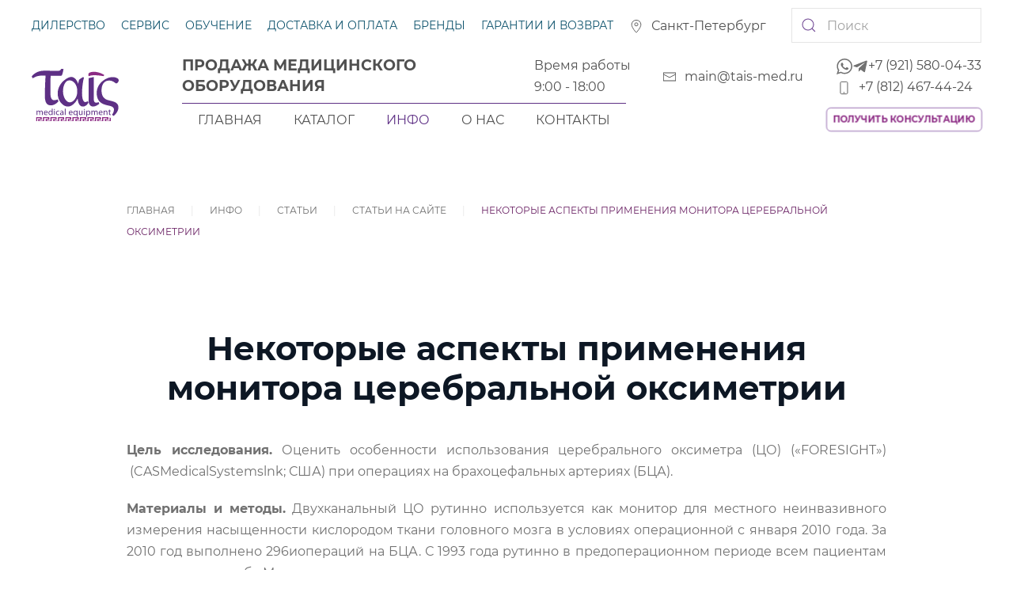

--- FILE ---
content_type: text/html; charset=utf-8
request_url: https://tais-med.ru/info/stat-i/stat-i-na-sajte/nekotorye-aspekty-primeneniya-monitora-tserebral-noj-oksimetrii
body_size: 16598
content:
<!DOCTYPE html>
<html lang="ru-ru" dir="ltr" vocab="https://schema.org/">
    <head>
        <meta http-equiv="X-UA-Compatible" content="IE=edge">
        <meta name="viewport" content="width=device-width, initial-scale=1">
<link rel="apple-touch-icon" sizes="180x180" href="/templates/yootheme/apple-touch-icon.png">
<link rel="icon" type="image/png" sizes="32x32" href="/templates/yootheme/favicon-32x32.png">
<link rel="icon" type="image/png" sizes="16x16" href="/templates/yootheme/favicon-16x16.png">
<link rel="manifest" href="/templates/yootheme/site.webmanifest">
<link rel="mask-icon" href="/templates/yootheme/safari-pinned-tab.svg" color="#5bbad5">
<meta name="msapplication-TileColor" content="#da532c">
<meta name="theme-color" content="#ffffff">
        <meta charset="utf-8" />
	<base href="https://tais-med.ru/info/stat-i/stat-i-na-sajte/nekotorye-aspekty-primeneniya-monitora-tserebral-noj-oksimetrii" />
	<meta name="keywords" content="некоторые, особенности, «foresight», цо, оксиметра, церебрального, использования,  оценить, аспекты, исследования, цель, оксиметрии, церебральной, монитора, применения, casmedicalsystemslnk" />
	<meta name="robots" content="index, follow, noarchive, noimageindex" />
	<meta name="author" content="Super User" />
	<meta name="description" content="Некоторые аспекты применения монитора церебральной оксиметрии. Статейный раздел компании по продаже медицинского оборудования Таис. " />
	<meta name="generator" content="Joomla! - Open Source Content Management" />
	<title>Некоторые аспекты применения монитора церебральной оксиметрии | Таис Санкт-Петербург</title>
	<link href="/templates/yootheme/favicon.ico" rel="shortcut icon" type="image/vnd.microsoft.icon" />
	<link href="https://tais-med.ru/component/search/?Itemid=175&amp;layout=blog&amp;catid=34&amp;id=109&amp;format=opensearch" rel="search" title="Искать Продажа медицинского оборудования от компании Таис Санкт-Петербург" type="application/opensearchdescription+xml" />
	<link href="/templates/yootheme/css/theme.9.css?1706212901" rel="stylesheet" />
	<link href="/media/widgetkit/wk-styles-5af52512.css" rel="stylesheet" id="wk-styles-css" />
	<script src="/templates/yootheme/vendor/yootheme/theme-analytics/app/analytics.min.js?2.7.15" defer></script>
	<script src="/templates/yootheme/vendor/assets/uikit/dist/js/uikit.min.js?2.7.15"></script>
	<script src="/templates/yootheme/vendor/assets/uikit/dist/js/uikit-icons.min.js?2.7.15"></script>
	<script src="/templates/yootheme/js/theme.js?2.7.15"></script>
	<script src="/media/jui/js/jquery.min.js?ae90437c01621c68dba5b3a085c1b46b"></script>
	<script src="/media/jui/js/jquery-noconflict.js?ae90437c01621c68dba5b3a085c1b46b"></script>
	<script src="/media/jui/js/jquery-migrate.min.js?ae90437c01621c68dba5b3a085c1b46b"></script>
	<script src="/media/widgetkit/uikit2-75981f31.js"></script>
	<script src="/media/widgetkit/wk-scripts-93a8e1fc.js"></script>
	<script>
document.addEventListener('DOMContentLoaded', function() {
            Array.prototype.slice.call(document.querySelectorAll('a span[id^="cloak"]')).forEach(function(span) {
                span.innerText = span.textContent;
            });
        });
	</script>
	<script>
</script>
	<script>var $theme = {"google_analytics":"UA-178757022-1","google_analytics_anonymize":""};</script>

    </head>
    <body class="">

        
        
        <div class="tm-page">

                        
<div class="tm-header-mobile uk-hidden@l">


    <div class="uk-navbar-container">
        <nav uk-navbar="container: .tm-header-mobile">

                        <div class="uk-navbar-left">

                
                                <a class="uk-navbar-toggle" href="#tm-mobile" uk-toggle>
                    <div uk-navbar-toggle-icon></div>
                                            <span class="uk-margin-small-left">Меню</span>
                                    </a>
                
                
            </div>
            
                        <div class="uk-navbar-center">
                
<a href="https://tais-med.ru/" class="uk-navbar-item uk-logo">
    <img alt="ТАИС" width="80" src="/images/logo-tais-short.svg"></a>
                            </div>
            
            
        </nav>
    </div>

    

<div id="tm-mobile" uk-offcanvas mode="push" overlay>
    <div class="uk-offcanvas-bar">

                <button class="uk-offcanvas-close" type="button" uk-close></button>
        
        
            
<div class="uk-child-width-1-1" uk-grid>    <div>
<div class="uk-panel" id="module-menu-mobile">

    
    
<ul class="uk-nav uk-nav-default uk-nav-parent-icon uk-nav-accordion" uk-nav="targets: &gt; .js-accordion">
    
	<li class="item-101"><a href="/"> Главная</a></li>
	<li class="item-108 uk-parent"><a href="/katalog"> Каталог</a>
	<ul class="uk-nav-sub">

		<li class="item-127 uk-parent"><a href="/katalog/reanimatsiya" class="razdelitel"> Реанимационное и терапевтическое оборудование</a>
		<ul>

			<li class="item-129"><a href="/katalog/reanimatsiya/apparaty-ivl"><img alt="Аппараты ИВЛ" src="/images/icons_catalog/icons_catalog_small/07_ivl.png"> Аппараты ИВЛ</a></li>
			<li class="item-221"><a href="/katalog/reanimatsiya/nebulajzery"><img alt="Небулайзеры" src="/images/icons_catalog/icons_catalog_small/23-nebulayzer.png"> Небулайзеры</a></li>
			<li class="item-130 uk-parent"><a href="/katalog/reanimatsiya/neinvazivnyj-monitoring"><img alt="Мониторинг" src="/images/icons_catalog/icons_catalog_small/12_monitory.png"> Мониторинг</a>
			<ul>

				<li class="item-230"><a href="/katalog/reanimatsiya/neinvazivnyj-monitoring/monoblochnye-monitory"> Моноблочные мониторы</a></li>
				<li class="item-231"><a href="/katalog/reanimatsiya/neinvazivnyj-monitoring/modul-nye-monitory"> Модульные мониторы</a></li>
				<li class="item-232"><a href="/katalog/reanimatsiya/neinvazivnyj-monitoring/fetal-nye-monitory"> Фетальные мониторы</a></li>
				<li class="item-234"><a href="/katalog/reanimatsiya/neinvazivnyj-monitoring/transkutannye-monitory"> Транскутанные мониторы</a></li>
				<li class="item-233"><a href="/katalog/reanimatsiya/neinvazivnyj-monitoring/pul-soksimetry"> Пульсоксиметры</a></li></ul></li>
			<li class="item-128"><a href="/katalog/reanimatsiya/narkozno-dykhatel-nye-apparaty"><img alt="Наркозно-дыхательные аппараты" src="/images/icons_catalog/icons_catalog_small/06_nda.png"> Наркозно-дыхательные аппараты</a></li>
			<li class="item-229"><a href="/katalog/reanimatsiya/cpap-apparaty"><img alt="CPAP аппараты" src="/images/icons_catalog/icons_catalog_small/02_uds.png"> CPAP аппараты</a></li>
			<li class="item-139"><a href="/katalog/reanimatsiya/rashodnie-materialy"><img alt="Расходные материалы для реанимационного оборудования" src="/images/icons_catalog/icons_catalog_small/11_pod.png"> Расходные материалы для реанимационного оборудования</a></li>
			<li class="item-226"><a href="/katalog/reanimatsiya/defibrilyatory"><img alt="Дефибрилляторы" src="/images/icons_catalog/icons_catalog_small/defibrilators.png"> Дефибрилляторы</a></li></ul></li>
		<li class="item-202"><a href="#hidden"> Меню заглушка 1</a></li>
		<li class="item-133 uk-parent"><a href="/katalog/neonatologiya" class="razdelitel"> Оборудование для неонатологии</a>
		<ul>

			<li class="item-140"><a href="/katalog/neonatologiya/reanimatsionnye-mesta-dlya-novorozhdennykh"><img alt="Реанимационные места для новорожденных" src="/images/icons_catalog/icons_catalog_small/04_rmdn.png"> Реанимационные места для новорожденных</a></li>
			<li class="item-142"><a href="/katalog/neonatologiya/apparaty-dlya-respiratornoj-podderzhki-novorozhdennyh"><img alt="Аппараты для респираторной поддержки новорожденных" src="/images/icons_catalog/icons_catalog_small/09_ncpap.png"> Аппараты для респираторной поддержки новорожденных</a></li>
			<li class="item-141"><a href="/katalog/neonatologiya/inkubatory-dlya-novorozhdennih"><img alt="Инкубаторы для новорожденных " src="/images/icons_catalog/icons_catalog_small/05_incub.png"> Инкубаторы для новорожденных </a></li>
			<li class="item-215"><a href="/katalog/neonatologiya/monitoring"><img alt="Мониторинг" src="/images/icons_catalog/icons_catalog_small/12_monitory.png"> Мониторинг</a></li>
			<li class="item-168"><a href="/katalog/neonatologiya/raskhodnye-materialy-neonatologia"><img alt="Расходные материалы для неонатологии" src="/images/icons_catalog/icons_catalog_small/11_pod.png"> Расходные материалы для неонатологии</a></li></ul></li>
		<li class="item-203"><a href="#hidden"> Меню заглушка 2</a></li>
		<li class="item-126 uk-parent"><a href="/katalog/khirurgiya" class="razdelitel"> Хирургическое оборудование</a>
		<ul>

			<li class="item-143"><a href="/katalog/khirurgiya/elektrokhirurgicheskie-instrumenty-i-apparati"><img alt="Электрохирургические инструменты и аппараты" src="/images/icons_catalog/icons_catalog_small/13_hirurg.png"> Электрохирургические инструменты и аппараты</a></li>
			<li class="item-223"><a href="/katalog/khirurgiya/aspiratory"><img alt="Аспираторы" src="/images/icons_catalog/icons_catalog_small/23_aspirators.png"> Аспираторы</a></li>
			<li class="item-224"><a href="/katalog/khirurgiya/elektrokardiografy"><img alt="Электрокардиографы" src="/images/icons_catalog/icons_catalog_small/24-Cardiogram-1.png"> Электрокардиографы</a></li>
			<li class="item-137"><a href="/katalog/khirurgiya/ul-trazvukovye-skal-peli-lotus"><img alt="Ультразвуковые скальпели LOTUS" src="/images/icons_catalog/icons_catalog_small/16_lotus.png"> Ультразвуковые скальпели LOTUS</a></li>
			<li class="item-235"><a href="/katalog/khirurgiya/meditsinskie-svetil-niki"><img alt="Медицинские светильники" src="/images/icons_catalog/icons_catalog_small/26_medicinskie_svetilniki.png"> Медицинские светильники</a></li>
			<li class="item-169"><a href="/katalog/khirurgiya/raskhodnye-materialy-hirurgiya"><img alt="Расходные материалы" src="/images/icons_catalog/icons_catalog_small/11_pod.png"> Расходные материалы</a></li></ul></li>
		<li class="item-200 uk-parent"><a href="/katalog/diagnosticheskoe-oborudovanie" class="razdelitel"> Диагностическое оборудование</a>
		<ul>

			<li class="item-201"><a href="/katalog/diagnosticheskoe-oborudovanie/sistema-rentgenovskoj-kostnoj-densitometrii-dvukhenergeticheskaya"><img alt="Система рентгеновской костной денситометрии, двухэнергетическая" src="/images/icons_catalog/icons_catalog_small/19_xray.png"> Система рентгеновской костной денситометрии, двухэнергетическая</a></li>
			<li class="item-205"><a href="/katalog/diagnosticheskoe-oborudovanie/bodipletizmografy"><img alt="Бодиплетизмографы" src="/images/icons_catalog/icons_catalog_small/20-bio.png"> Бодиплетизмографы</a></li>
			<li class="item-206"><a href="/katalog/diagnosticheskoe-oborudovanie/spirometry"><img alt="Спирометры" src="/images/icons_catalog/icons_catalog_small/21-spir.png"> Спирометры</a></li>
			<li class="item-225"><a href="/katalog/diagnosticheskoe-oborudovanie/diagnosticheskie-sistemy"><img alt="Диагностические системы" src="/images/icons_catalog/icons_catalog_small/25-diagnostic.png"> Диагностические системы</a></li></ul></li>
		<li class="item-165 uk-parent"><a href="/katalog/raskhodnye-materialy" class="razdelitel"> Расходные материалы</a>
		<ul>

			<li class="item-166"><a href="/katalog/raskhodnye-materialy/raskhodnye-materialy-dlya-ivl"><img alt="Расходные материалы для ИВЛ" src="/images/icons_catalog/icons_catalog_small/15_nuflow.png"> Расходные материалы для ИВЛ</a></li>
			<li class="item-170"><a href="/katalog/raskhodnye-materialy/nazal-nye-kanyuli"><img alt="Назальные канюли" src="/images/icons_catalog/icons_catalog_small/17_nazalnie-kanuli.png"> Назальные канюли</a></li></ul></li></ul></li>
	<li class="item-144 uk-active js-accordion uk-parent"><a href> Инфо</a>
	<ul class="uk-nav-sub">

		<li class="item-145 uk-active"><a href="/info/stat-i"> Статьи</a></li>
		<li class="item-146"><a href="/info/video"> Видео</a></li>
		<li class="item-148"><a href="/info/novosti"> Новости</a></li>
		<li class="item-147"><a href="/info/normy-i-pravila"> Нормы и правила</a></li>
		<li class="item-236"><a href="/info/dokumenty"> Документы</a></li></ul></li>
	<li class="item-182 uk-parent"><a href="/o-nas"> О нас</a>
	<ul class="uk-nav-sub">

		<li class="item-185"><a href="/o-kompanii"> О Компании</a></li>
		<li class="item-187"><a href="/otzyvy"> Отзывы</a></li>
		<li class="item-189"><a href="/vakansii"> Вакансии</a></li></ul></li>
	<li class="item-109"><a href="/contact"> Контакты</a></li></ul>

</div>
</div>    <div>
<div class="uk-panel" id="module-143">

    
    
<ul class="uk-nav uk-nav-default">
    
	<li class="item-155"><a href="/dilerstvo"> Дилерство</a></li>
	<li class="item-156"><a href="/servis"> Сервис</a></li>
	<li class="item-179"><a href="/obuchenie"> Обучение</a></li>
	<li class="item-177"><a href="/dostavka-i-oplata"> Доставка и оплата</a></li>
	<li class="item-163"><a href="/katalog/brendy"> Бренды</a></li>
	<li class="item-199"><a href="/garantii-i-vozvrat"> Гарантии и возврат</a></li></ul>

</div>
</div>    <div>
<div class="uk-panel" id="module-112">

    
    

    <form id="search-112" action="/info/stat-i/stat-i-na-sajte" method="post" role="search" class="uk-search uk-search-default uk-width-1-1"><span uk-search-icon></span><input name="searchword" placeholder="Поиск" minlength="3" type="search" class="uk-search-input"><input type="hidden" name="task" value="search"><input type="hidden" name="option" value="com_search"><input type="hidden" name="Itemid" value="175"></form>






</div>
</div>    <div>
<div class="uk-panel" id="module-141">

    
    
<div class="uk-margin-remove-last-child custom"  style="background-image:url(/.)"><div><a href="mailto:main@tais-med.ru"><span class="uk-margin-small-right uk-icon" uk-icon="mail"><svg width="20" height="20" viewbox="0 0 20 20" xmlns="http://www.w3.org/2000/svg" data-svg="mail"><polyline fill="none" stroke="#000" points="1.4,6.5 10,11 18.6,6.5"></polyline><path d="M 1,4 1,16 19,16 19,4 1,4 Z M 18,15 2,15 2,5 18,5 18,15 Z"></path></svg></span>main@tais-med.ru</a></div>
<div class="uk-first-column"><a href="/contact"><span class="uk-margin-small-right uk-icon" uk-icon="location"><svg width="20" height="20" viewbox="0 0 20 20" xmlns="http://www.w3.org/2000/svg" data-svg="location"><path fill="none" stroke="#000" stroke-width="1.01" d="M10,0.5 C6.41,0.5 3.5,3.39 3.5,6.98 C3.5,11.83 10,19 10,19 C10,19 16.5,11.83 16.5,6.98 C16.5,3.39 13.59,0.5 10,0.5 L10,0.5 Z"></path><circle fill="none" stroke="#000" cx="10" cy="6.8" r="2.3"></circle></svg></span>Санкт-Петербург</a><a href="https://www.google.com/maps"></a></div>
<p><a href="tel:+78124674424">+7 812 467-44-24</a>,<br /><a href="tel:+79215800433">+7 (921) 580-04-33 </a> <span><svg id="Capa_1" width="20" height="20" style="enable-background: new 0 0 20 20;" version="1.1" viewbox="0 0 90 90" fill="#717171" xml:space="preserve" xmlns="http://www.w3.org/2000/svg" xmlns:xlink="http://www.w3.org/1999/xlink"><g><g><path d="M90,43.8c0,24.2-19.8,43.8-44.2,43.8c-7.7,0-15-2-21.4-5.5L0,90l8-23.5c-4-6.6-6.3-14.4-6.3-22.6     C1.6,19.6,21.4,0,45.8,0C70.2,0,90,19.6,90,43.8z M45.8,7C25.3,7,8.7,23.5,8.7,43.8c0,8.1,2.6,15.5,7.1,21.6l-4.6,13.7l14.3-4.5     c5.9,3.9,12.9,6.1,20.4,6.1C66.3,80.7,83,64.2,83,43.8S66.3,7,45.8,7z M68.1,53.9c-0.3-0.4-1-0.7-2.1-1.3     c-1.1-0.5-6.4-3.1-7.4-3.5c-1-0.4-1.7-0.5-2.4,0.5c-0.7,1.1-2.8,3.5-3.4,4.2c-0.6,0.7-1.3,0.8-2.3,0.3c-1.1-0.5-4.6-1.7-8.7-5.3     c-3.2-2.8-5.4-6.4-6-7.4c-0.6-1.1-0.1-1.7,0.5-2.2c0.5-0.5,1.1-1.3,1.6-1.9c0.5-0.6,0.7-1.1,1.1-1.8c0.4-0.7,0.2-1.3-0.1-1.9     c-0.3-0.5-2.4-5.8-3.3-8c-0.9-2.1-1.8-1.8-2.4-1.8c-0.6,0-1.4-0.1-2.1-0.1s-1.9,0.3-2.9,1.3c-1,1.1-3.8,3.7-3.8,9     c0,5.3,3.9,10.4,4.4,11.1c0.5,0.7,7.5,11.9,18.5,16.2c11,4.3,11,2.9,13,2.7c2-0.2,6.4-2.6,7.3-5.1C68.4,56.5,68.4,54.4,68.1,53.9     z" id="WhatsApp"></path></g></g></svg><svg xmlns="http://www.w3.org/2000/svg" width="20" height="20" viewbox="0 0 32 32" fill="#717171"> <path d="M29.919 6.163l-4.225 19.925c-0.319 1.406-1.15 1.756-2.331 1.094l-6.438-4.744-3.106 2.988c-0.344 0.344-0.631 0.631-1.294 0.631l0.463-6.556 11.931-10.781c0.519-0.462-0.113-0.719-0.806-0.256l-14.75 9.288-6.35-1.988c-1.381-0.431-1.406-1.381 0.288-2.044l24.837-9.569c1.15-0.431 2.156 0.256 1.781 2.013z"></path> </svg></span></p>
<p>Время работы<br />9:00 - 19:00</p></div>

</div>
</div></div>

            
    </div>
</div>

</div>


<div class="tm-header uk-visible@l" uk-header>


<div class="tm-toolbar tm-toolbar-default js-toolbar-transparent uk-visible@l">
    <div class="uk-container uk-flex uk-flex-middle uk-container-xlarge">

                <div>
            <div class="uk-grid-medium uk-child-width-auto uk-flex-middle" uk-grid="margin: uk-margin-small-top">

                                <div>
<div class="uk-panel" id="module-140">

    
    
<ul class="uk-subnav">
    <li class="item-155"><a href="/dilerstvo"> Дилерство</a></li><li class="item-156"><a href="/servis"> Сервис</a></li><li class="item-179"><a href="/obuchenie"> Обучение</a></li><li class="item-177"><a href="/dostavka-i-oplata"> Доставка и оплата</a></li><li class="item-163"><a href="/katalog/brendy"> Бренды</a></li><li class="item-199"><a href="/garantii-i-vozvrat"> Гарантии и возврат</a></li></ul>

</div>
</div>
                
                
            </div>
        </div>
        
                <div class="uk-margin-auto-left">
            <div class="uk-grid-medium uk-child-width-auto uk-flex-middle" uk-grid="margin: uk-margin-small-top">
                <div>
<div class="uk-panel" id="module-139">

    
    
<div class="uk-margin-remove-last-child custom"  style="background-image:url(/.)"><div class="uk-flex-middle uk-grid toolbarmy" uk-grid="">
<div><a href="/contact"><span class="uk-margin-small-right uk-icon" uk-icon="location"><svg width="20" height="20" viewbox="0 0 20 20" xmlns="http://www.w3.org/2000/svg" data-svg="location"><path fill="none" stroke="#000" stroke-width="1.01" d="M10,0.5 C6.41,0.5 3.5,3.39 3.5,6.98 C3.5,11.83 10,19 10,19 C10,19 16.5,11.83 16.5,6.98 C16.5,3.39 13.59,0.5 10,0.5 L10,0.5 Z"></path><circle fill="none" stroke="#000" cx="10" cy="6.8" r="2.3"></circle></svg></span>Санкт-Петербург</a><a href="https://www.google.com/maps"></a></div>
</div></div>

</div>
</div><div>
<div class="uk-panel" id="module-111">

    
    

    <form id="search-111" action="/info/stat-i/stat-i-na-sajte" method="post" role="search" class="uk-search uk-search-default"><span uk-search-icon></span><input name="searchword" placeholder="Поиск" minlength="3" type="search" class="uk-search-input"><input type="hidden" name="task" value="search"><input type="hidden" name="option" value="com_search"><input type="hidden" name="Itemid" value="175"></form>






</div>
</div>
            </div>
        </div>
        
    </div>
</div>


        <div uk-sticky media="@l" cls-active="uk-navbar-sticky" sel-target=".uk-navbar-container">
    
        <div class="uk-navbar-container">

            <div class="uk-container uk-container-xlarge">
                <nav class="uk-navbar" uk-navbar="{&quot;align&quot;:&quot;left&quot;,&quot;boundary&quot;:&quot;.tm-header .uk-navbar-container&quot;,&quot;container&quot;:&quot;.tm-header &gt; [uk-sticky]&quot;,&quot;dropbar&quot;:true,&quot;dropbar-anchor&quot;:&quot;!.uk-navbar-container&quot;,&quot;dropbar-mode&quot;:&quot;slide&quot;}">

                                        <div class="uk-navbar-left">

                                                    
<a href="https://tais-med.ru/" class="uk-navbar-item uk-logo">
    <img alt="ТАИС" width="110" src="/images/logo-tais.svg"><img class="uk-logo-inverse" alt="ТАИС" width="110" src="/images/logo-tais-short.svg"></a>
                                                    
                        
                    </div>
                    
                    
                                        <div class="uk-navbar-right">

                                                    
<div class="uk-navbar-item uk-visible@l" id="module-135">

    
    

<div id="wk-grid2a7" class="wk-grid-width-1-1 wk-grid wk-grid-match wk-text-left " data-wk-grid-match="{target:'> div > .wk-panel', row:true}" data-wk-grid-margin >


    <div>
        <div class="wk-panel">

            
            
            
            
            
            
            
                        <div class="wk-margin"><div class="uk-text-shapka">
<h4 style="color: #505050; float: left;">Продажа медицинского<br/> оборудования</h4>
</div></div>
            
            
            
            
        </div>
    </div>


</div>

<script>
(function($){

    // get the images of the gallery and replace it by a canvas of the same size to fix the problem with overlapping images on load.
    $('img[width][height]:not(.wk-overlay-panel)', $('#wk-grid2a7')).each(function() {

        var $img = $(this);

        if (this.width == 'auto' || this.height == 'auto' || !$img.is(':visible')) {
            return;
        }

        var $canvas = $('<canvas class="wk-responsive-width"></canvas>').attr({width:$img.attr('width'), height:$img.attr('height')}),
            img = new Image,
            release = function() {
                $canvas.remove();
                $img.css('display', '');
                release = function(){};
            };

        $img.css('display', 'none').after($canvas);

        $(img).on('load', function(){ release(); });
        setTimeout(function(){ release(); }, 1000);

        img.src = this.src;

    });

})(jQuery);
</script>

</div>

<div class="uk-navbar-item" id="module-138">

    
    

<div id="wk-grid526" class="wk-grid-width-1-1 wk-grid-width-medium-1-1 wk-grid wk-grid-match wk-text-left shapka1" data-wk-grid-match="{target:'> div > .wk-panel', row:true}" data-wk-grid-margin >


    <div>
        <div class="wk-panel">

            
            
            
            
            
            
            
                        <div class="wk-margin"><div class="uk-flex-middle uk-grid toolbarmy" uk-grid="">

    <div class="uk-text-shapka">
<p>Время работы<br />9:00 - 18:00</p>
</div>

<div><a href="mailto:main@tais-med.ru"><span class="uk-margin-small-right uk-icon" uk-icon="mail"><svg width="20" height="20" viewbox="0 0 20 20" xmlns="http://www.w3.org/2000/svg" data-svg="mail"><polyline fill="none" stroke="#000" points="1.4,6.5 10,11 18.6,6.5"></polyline><path d="M 1,4 1,16 19,16 19,4 1,4 Z M 18,15 2,15 2,5 18,5 18,15 Z"></path></svg></span><span id="cloak82fc2dc6b03655bf16d7065bd84c96df">Этот адрес электронной почты защищен от спам-ботов. Для просмотра адреса в вашем браузере должен быть включен Javascript.</span><script type='text/javascript'>
				document.getElementById('cloak82fc2dc6b03655bf16d7065bd84c96df').innerHTML = '';
				var prefix = '&#109;a' + 'i&#108;' + '&#116;o';
				var path = 'hr' + 'ef' + '=';
				var addy82fc2dc6b03655bf16d7065bd84c96df = 'm&#97;&#105;n' + '&#64;';
				addy82fc2dc6b03655bf16d7065bd84c96df = addy82fc2dc6b03655bf16d7065bd84c96df + 't&#97;&#105;s-m&#101;d' + '&#46;' + 'r&#117;';
				var addy_text82fc2dc6b03655bf16d7065bd84c96df = 'm&#97;&#105;n' + '&#64;' + 't&#97;&#105;s-m&#101;d' + '&#46;' + 'r&#117;';document.getElementById('cloak82fc2dc6b03655bf16d7065bd84c96df').innerHTML += '<a ' + path + '\'' + prefix + ':' + addy82fc2dc6b03655bf16d7065bd84c96df + '\'>'+addy_text82fc2dc6b03655bf16d7065bd84c96df+'<\/a>';
		</script></a></div>
<div><a href="tel:+79215800433"><span ><svg id="Capa_1"width="20" height="20" style="enable-background:new 0 0 20 20;" version="1.1" viewBox="0 0 90 90" xml:space="preserve" xmlns="http://www.w3.org/2000/svg" fill="#717171" xmlns:xlink="http://www.w3.org/1999/xlink"><g><g><path d="M90,43.8c0,24.2-19.8,43.8-44.2,43.8c-7.7,0-15-2-21.4-5.5L0,90l8-23.5c-4-6.6-6.3-14.4-6.3-22.6     C1.6,19.6,21.4,0,45.8,0C70.2,0,90,19.6,90,43.8z M45.8,7C25.3,7,8.7,23.5,8.7,43.8c0,8.1,2.6,15.5,7.1,21.6l-4.6,13.7l14.3-4.5     c5.9,3.9,12.9,6.1,20.4,6.1C66.3,80.7,83,64.2,83,43.8S66.3,7,45.8,7z M68.1,53.9c-0.3-0.4-1-0.7-2.1-1.3     c-1.1-0.5-6.4-3.1-7.4-3.5c-1-0.4-1.7-0.5-2.4,0.5c-0.7,1.1-2.8,3.5-3.4,4.2c-0.6,0.7-1.3,0.8-2.3,0.3c-1.1-0.5-4.6-1.7-8.7-5.3     c-3.2-2.8-5.4-6.4-6-7.4c-0.6-1.1-0.1-1.7,0.5-2.2c0.5-0.5,1.1-1.3,1.6-1.9c0.5-0.6,0.7-1.1,1.1-1.8c0.4-0.7,0.2-1.3-0.1-1.9     c-0.3-0.5-2.4-5.8-3.3-8c-0.9-2.1-1.8-1.8-2.4-1.8c-0.6,0-1.4-0.1-2.1-0.1s-1.9,0.3-2.9,1.3c-1,1.1-3.8,3.7-3.8,9     c0,5.3,3.9,10.4,4.4,11.1c0.5,0.7,7.5,11.9,18.5,16.2c11,4.3,11,2.9,13,2.7c2-0.2,6.4-2.6,7.3-5.1C68.4,56.5,68.4,54.4,68.1,53.9     z" id="WhatsApp"/></g></g></svg><svg xmlns="http://www.w3.org/2000/svg" width="20" height="20" viewBox="0 0 32 32" fill="#717171">
  <path d="M29.919 6.163l-4.225 19.925c-0.319 1.406-1.15 1.756-2.331 1.094l-6.438-4.744-3.106 2.988c-0.344 0.344-0.631 0.631-1.294 0.631l0.463-6.556 11.931-10.781c0.519-0.462-0.113-0.719-0.806-0.256l-14.75 9.288-6.35-1.988c-1.381-0.431-1.406-1.381 0.288-2.044l24.837-9.569c1.15-0.431 2.156 0.256 1.781 2.013z"/>
</svg></span>+7 (921) 580-04-33 </a>
    
    <br /><a href="tel:+78124674424"><span class="uk-margin-small-right uk-icon" uk-icon="phone"><svg width="20" height="20" viewbox="0 0 20 20" xmlns="http://www.w3.org/2000/svg" data-svg="phone"><path fill="none" stroke="#000" d="M15.5,17 C15.5,17.8 14.8,18.5 14,18.5 L7,18.5 C6.2,18.5 5.5,17.8 5.5,17 L5.5,3 C5.5,2.2 6.2,1.5 7,1.5 L14,1.5 C14.8,1.5 15.5,2.2 15.5,3 L15.5,17 L15.5,17 L15.5,17 Z"></path><circle cx="10.5" cy="16.5" r=".8"></circle></svg></span>+7 (812) 467-44-24 </a></div>
</div></div>
            
            
            
            
        </div>
    </div>


</div>

<script>
(function($){

    // get the images of the gallery and replace it by a canvas of the same size to fix the problem with overlapping images on load.
    $('img[width][height]:not(.wk-overlay-panel)', $('#wk-grid526')).each(function() {

        var $img = $(this);

        if (this.width == 'auto' || this.height == 'auto' || !$img.is(':visible')) {
            return;
        }

        var $canvas = $('<canvas class="wk-responsive-width"></canvas>').attr({width:$img.attr('width'), height:$img.attr('height')}),
            img = new Image,
            release = function() {
                $canvas.remove();
                $img.css('display', '');
                release = function(){};
            };

        $img.css('display', 'none').after($canvas);

        $(img).on('load', function(){ release(); });
        setTimeout(function(){ release(); }, 1000);

        img.src = this.src;

    });

})(jQuery);
</script>

</div>

<ul class="uk-navbar-nav" id="module-136">
    
	<li class="item-101"><a href="/"> Главная</a></li>
	<li class="item-108 uk-parent"><a href="/katalog"> Каталог</a>
	<div class="uk-navbar-dropdown" uk-drop="{&quot;clsDrop&quot;:&quot;uk-navbar-dropdown&quot;,&quot;flip&quot;:&quot;x&quot;,&quot;pos&quot;:&quot;bottom-justify&quot;,&quot;boundary&quot;:&quot;.tm-header .uk-navbar-container&quot;,&quot;boundaryAlign&quot;:true,&quot;container&quot;:&quot;.tm-header &gt; [uk-sticky]&quot;}"><div class="uk-navbar-dropdown-grid uk-child-width-1-4" uk-grid><div><ul class="uk-nav uk-navbar-dropdown-nav">

		<li class="item-127 uk-parent"><a href="/katalog/reanimatsiya" class="razdelitel"> Реанимационное и терапевтическое оборудование</a>
		<ul class="uk-nav-sub">

			<li class="item-129"><a href="/katalog/reanimatsiya/apparaty-ivl"><img alt="Аппараты ИВЛ" src="/images/icons_catalog/icons_catalog_small/07_ivl.png"> Аппараты ИВЛ</a></li>
			<li class="item-221"><a href="/katalog/reanimatsiya/nebulajzery"><img alt="Небулайзеры" src="/images/icons_catalog/icons_catalog_small/23-nebulayzer.png"> Небулайзеры</a></li>
			<li class="item-130"><a href="/katalog/reanimatsiya/neinvazivnyj-monitoring"><img alt="Мониторинг" src="/images/icons_catalog/icons_catalog_small/12_monitory.png"> Мониторинг</a></li>
			<li class="item-128"><a href="/katalog/reanimatsiya/narkozno-dykhatel-nye-apparaty"><img alt="Наркозно-дыхательные аппараты" src="/images/icons_catalog/icons_catalog_small/06_nda.png"> Наркозно-дыхательные аппараты</a></li>
			<li class="item-229"><a href="/katalog/reanimatsiya/cpap-apparaty"><img alt="CPAP аппараты" src="/images/icons_catalog/icons_catalog_small/02_uds.png"> CPAP аппараты</a></li>
			<li class="item-139"><a href="/katalog/reanimatsiya/rashodnie-materialy"><img alt="Расходные материалы для реанимационного оборудования" src="/images/icons_catalog/icons_catalog_small/11_pod.png"> Расходные материалы для реанимационного оборудования</a></li>
			<li class="item-226"><a href="/katalog/reanimatsiya/defibrilyatory"><img alt="Дефибрилляторы" src="/images/icons_catalog/icons_catalog_small/defibrilators.png"> Дефибрилляторы</a></li></ul></li>
		<li class="item-202"><a href="#hidden"> Меню заглушка 1</a></li></ul></div><div><ul class="uk-nav uk-navbar-dropdown-nav">

		<li class="item-133 uk-parent"><a href="/katalog/neonatologiya" class="razdelitel"> Оборудование для неонатологии</a>
		<ul class="uk-nav-sub">

			<li class="item-140"><a href="/katalog/neonatologiya/reanimatsionnye-mesta-dlya-novorozhdennykh"><img alt="Реанимационные места для новорожденных" src="/images/icons_catalog/icons_catalog_small/04_rmdn.png"> Реанимационные места для новорожденных</a></li>
			<li class="item-142"><a href="/katalog/neonatologiya/apparaty-dlya-respiratornoj-podderzhki-novorozhdennyh"><img alt="Аппараты для респираторной поддержки новорожденных" src="/images/icons_catalog/icons_catalog_small/09_ncpap.png"> Аппараты для респираторной поддержки новорожденных</a></li>
			<li class="item-141"><a href="/katalog/neonatologiya/inkubatory-dlya-novorozhdennih"><img alt="Инкубаторы для новорожденных " src="/images/icons_catalog/icons_catalog_small/05_incub.png"> Инкубаторы для новорожденных </a></li>
			<li class="item-215"><a href="/katalog/neonatologiya/monitoring"><img alt="Мониторинг" src="/images/icons_catalog/icons_catalog_small/12_monitory.png"> Мониторинг</a></li>
			<li class="item-168"><a href="/katalog/neonatologiya/raskhodnye-materialy-neonatologia"><img alt="Расходные материалы для неонатологии" src="/images/icons_catalog/icons_catalog_small/11_pod.png"> Расходные материалы для неонатологии</a></li></ul></li>
		<li class="item-203"><a href="#hidden"> Меню заглушка 2</a></li></ul></div><div><ul class="uk-nav uk-navbar-dropdown-nav">

		<li class="item-126 uk-parent"><a href="/katalog/khirurgiya" class="razdelitel"> Хирургическое оборудование</a>
		<ul class="uk-nav-sub">

			<li class="item-143"><a href="/katalog/khirurgiya/elektrokhirurgicheskie-instrumenty-i-apparati"><img alt="Электрохирургические инструменты и аппараты" src="/images/icons_catalog/icons_catalog_small/13_hirurg.png"> Электрохирургические инструменты и аппараты</a></li>
			<li class="item-223"><a href="/katalog/khirurgiya/aspiratory"><img alt="Аспираторы" src="/images/icons_catalog/icons_catalog_small/23_aspirators.png"> Аспираторы</a></li>
			<li class="item-224"><a href="/katalog/khirurgiya/elektrokardiografy"><img alt="Электрокардиографы" src="/images/icons_catalog/icons_catalog_small/24-Cardiogram-1.png"> Электрокардиографы</a></li>
			<li class="item-137"><a href="/katalog/khirurgiya/ul-trazvukovye-skal-peli-lotus"><img alt="Ультразвуковые скальпели LOTUS" src="/images/icons_catalog/icons_catalog_small/16_lotus.png"> Ультразвуковые скальпели LOTUS</a></li>
			<li class="item-235"><a href="/katalog/khirurgiya/meditsinskie-svetil-niki"><img alt="Медицинские светильники" src="/images/icons_catalog/icons_catalog_small/26_medicinskie_svetilniki.png"> Медицинские светильники</a></li>
			<li class="item-169"><a href="/katalog/khirurgiya/raskhodnye-materialy-hirurgiya"><img alt="Расходные материалы" src="/images/icons_catalog/icons_catalog_small/11_pod.png"> Расходные материалы</a></li></ul></li>
		<li class="item-200 uk-parent"><a href="/katalog/diagnosticheskoe-oborudovanie" class="razdelitel"> Диагностическое оборудование</a>
		<ul class="uk-nav-sub">

			<li class="item-201"><a href="/katalog/diagnosticheskoe-oborudovanie/sistema-rentgenovskoj-kostnoj-densitometrii-dvukhenergeticheskaya"><img alt="Система рентгеновской костной денситометрии, двухэнергетическая" src="/images/icons_catalog/icons_catalog_small/19_xray.png"> Система рентгеновской костной денситометрии, двухэнергетическая</a></li>
			<li class="item-205"><a href="/katalog/diagnosticheskoe-oborudovanie/bodipletizmografy"><img alt="Бодиплетизмографы" src="/images/icons_catalog/icons_catalog_small/20-bio.png"> Бодиплетизмографы</a></li>
			<li class="item-206"><a href="/katalog/diagnosticheskoe-oborudovanie/spirometry"><img alt="Спирометры" src="/images/icons_catalog/icons_catalog_small/21-spir.png"> Спирометры</a></li>
			<li class="item-225"><a href="/katalog/diagnosticheskoe-oborudovanie/diagnosticheskie-sistemy"><img alt="Диагностические системы" src="/images/icons_catalog/icons_catalog_small/25-diagnostic.png"> Диагностические системы</a></li></ul></li></ul></div><div><ul class="uk-nav uk-navbar-dropdown-nav">

		<li class="item-165 uk-parent"><a href="/katalog/raskhodnye-materialy" class="razdelitel"> Расходные материалы</a>
		<ul class="uk-nav-sub">

			<li class="item-166"><a href="/katalog/raskhodnye-materialy/raskhodnye-materialy-dlya-ivl"><img alt="Расходные материалы для ИВЛ" src="/images/icons_catalog/icons_catalog_small/15_nuflow.png"> Расходные материалы для ИВЛ</a></li>
			<li class="item-170"><a href="/katalog/raskhodnye-materialy/nazal-nye-kanyuli"><img alt="Назальные канюли" src="/images/icons_catalog/icons_catalog_small/17_nazalnie-kanuli.png"> Назальные канюли</a></li></ul></li></ul></div></div></div></li>
	<li class="item-144 uk-active uk-parent"><a> Инфо</a>
	<div class="uk-navbar-dropdown" uk-drop="{&quot;clsDrop&quot;:&quot;uk-navbar-dropdown&quot;,&quot;flip&quot;:&quot;x&quot;,&quot;pos&quot;:&quot;bottom-left&quot;,&quot;mode&quot;:&quot;hover&quot;,&quot;container&quot;:&quot;.tm-header &gt; [uk-sticky]&quot;}"><div class="uk-navbar-dropdown-grid uk-child-width-1-1" uk-grid><div><ul class="uk-nav uk-navbar-dropdown-nav">

		<li class="item-145 uk-active"><a href="/info/stat-i"> Статьи</a></li>
		<li class="item-146"><a href="/info/video"> Видео</a></li>
		<li class="item-148"><a href="/info/novosti"> Новости</a></li>
		<li class="item-147"><a href="/info/normy-i-pravila"> Нормы и правила</a></li>
		<li class="item-236"><a href="/info/dokumenty"> Документы</a></li></ul></div></div></div></li>
	<li class="item-182 uk-parent"><a href="/o-nas"> О нас</a>
	<div class="uk-navbar-dropdown"><div class="uk-navbar-dropdown-grid uk-child-width-1-1" uk-grid><div><ul class="uk-nav uk-navbar-dropdown-nav">

		<li class="item-185"><a href="/o-kompanii"> О Компании</a></li>
		<li class="item-187"><a href="/otzyvy"> Отзывы</a></li>
		<li class="item-189"><a href="/vakansii"> Вакансии</a></li></ul></div></div></div></li>
	<li class="item-109"><a href="/contact"> Контакты</a></li></ul>

<div class="uk-navbar-item" id="module-137">

    
    

<div id="wk-grid23f" class="wk-grid-width-1-1 wk-grid-width-medium-1-1 wk-grid wk-grid-match wk-text-left " data-wk-grid-match="{target:'> div > .wk-panel', row:true}" data-wk-grid-margin >


    <div>
        <div class="wk-panel">

            
            
            
            
            
            
            
                        <div class="wk-margin"><div class="uk-flex-middle uk-grid toolbarmy" uk-grid="">
 <!--<div>
	<a href="#js-beb" uk-toggle="" class="btn-active btn-round " uk-icon="receiver" uk-tooltip="title: Заказать обратный звонок; pos: bottom"></a> </div>  -->
      
	<div class="sp-layer"><a href="#js-fa2" uk-toggle="" class="btn btn-light btn-active btn-consult" id="btn-consult"  >Получить консультацию</a></div>

</div>   
    
</div>
            
            
            
            
        </div>
    </div>


</div>

<script>
(function($){

    // get the images of the gallery and replace it by a canvas of the same size to fix the problem with overlapping images on load.
    $('img[width][height]:not(.wk-overlay-panel)', $('#wk-grid23f')).each(function() {

        var $img = $(this);

        if (this.width == 'auto' || this.height == 'auto' || !$img.is(':visible')) {
            return;
        }

        var $canvas = $('<canvas class="wk-responsive-width"></canvas>').attr({width:$img.attr('width'), height:$img.attr('height')}),
            img = new Image,
            release = function() {
                $canvas.remove();
                $img.css('display', '');
                release = function(){};
            };

        $img.css('display', 'none').after($canvas);

        $(img).on('load', function(){ release(); });
        setTimeout(function(){ release(); }, 1000);

        img.src = this.src;

    });

})(jQuery);
</script>

</div>

                        
                        

                    </div>
                    
                </nav>
            </div>

        </div>

        </div>
    





</div>
            
            
<div id="tm-top" class="tm-top uk-section-default uk-section uk-padding-remove-bottom">

    
        
        
        
                        <div class="uk-container uk-container-small">
            
                
                
<div class="uk-child-width-expand@m uk-grid-small" uk-grid uk-height-match="target: .uk-card">    <div>
<div class="uk-panel" id="module-103">

    
    <div class="uk-margin-medium-bottom">
    <ul class="uk-breadcrumb">
        
                            <li><a href="/">Главная</a></li>
            
        
                            <li><span>Инфо</span></li>
            
        
                            <li><a href="/info/stat-i">Статьи</a></li>
            
        
                            <li><a href="/info/stat-i/stat-i-na-sajte">Статьи на сайте</a></li>
            
        
                            <li><span>Некоторые аспекты применения монитора церебральной оксиметрии</span></li>
            
            </ul>
</div>

</div>
</div></div>
                        </div>
            
        
    
</div>


            
            <div id="tm-main"  class="tm-main uk-section uk-section-default uk-padding-remove-top" uk-height-viewport="expand: true">
                <div class="uk-container uk-container-expand">

                    
                            
            
            <div id="system-message-container" data-messages="[]">
</div>

            <article id="article-109" class="uk-article" data-permalink="https://tais-med.ru/info/stat-i/stat-i-na-sajte/nekotorye-aspekty-primeneniya-monitora-tserebral-noj-oksimetrii" typeof="Article">

    <meta property="name" content="Некоторые аспекты применения монитора церебральной оксиметрии">
    <meta property="author" typeof="Person" content="Super User">
    <meta property="dateModified" content="2021-02-18T09:30:07+03:00">
    <meta property="datePublished" content="2020-06-30T20:06:52+03:00">
    <meta class="uk-margin-remove-adjacent" property="articleSection" content="Статьи">

            
        <div class="uk-container uk-container-small">
    
        
                    <h1 property="headline" class="uk-margin-large-top uk-margin-remove-bottom uk-text-center uk-article-title">
                Некоторые аспекты применения монитора церебральной оксиметрии            </h1>
        
                        
        
        
        
                <div  class="uk-margin-medium-top" property="text">

            
                            
<div class="item-page">
<p align="justify"><strong>Цель исследования.</strong><span> </span>Оценить особенности использования церебрального оксиметра (ЦО) («FORESIGHT»)  (CASMedicalSystemslnk; США) при операциях на брахоцефальных артериях (БЦА).</p>
<p align="justify"><strong>Материалы и методы.</strong><span> </span>Двухканальный ЦО рутинно используется как монитор для местного неинвазивного измерения насыщенности кислородом ткани головного мозга в условиях операционной с января 2010 года. За 2010 год выполнено 296иопераций на БЦА. С 1993 года рутинно в предоперационном периоде всем пациентам выполняется проба Матасса.</p>
<p align="justify"><strong>Результаты.</strong><span> </span>Основываясь на результатах дооперационной пробы Матасса, процент использования внутрипросветного временного шунта (ВВШ) на время пережатия сонной артерии в разные годы колебался от 25% до 38%. С началом применения ЦО более чем в 2 раза сократился процент использования ВВШ (до 17%) при выполнении каротидной эндартерэктомии. Метод церебральной оксиметрии чутко и своевременно реагирует на любые «проблемы», связанные с проходимостью ВВШ (перегиб, дислокация и т.д.), что и имело место у 4 наших пациентов и позволило своевременно принять необходимые меры. С началом применения ЦО отпала необходимость разделения операции на два этапа (местная анестезия+проба Матасса, затем «переход» на общую анестезию) у пациентов с отсутствием «ультразвукового окна». Метод «умеренной» медикаментозной артериальной гипертензии на момент пережатия сонной артерии рутинно применяем около 5 лет. Использование ЦО позволило выявить некоторые аспекты применения данного метода. В 8 наблюдениях констатировали снижение показателей ЦО ниже допустимых в ответ на повышение цифр АД до целевых значений (на 20-30 мм выше «рабочего»). Уровень АД на цифрах близким к «рабочему АД» «позволил» добиться адекватных показателей церебральной оксигенации. В двух наблюдениях при множественном поражении брахиоцефальных артерий и использовании временного шунта показатели церебральной оксигенации «установились» на безопасном уровне только при уровне АД 185 мм р.т. ст. и выше. За 2010 год существенно изменилось соотношение ЭКЭ/СКЭ в пользу эверсии с 1:1 до 2:1. Значительную положительную роль в этом вопросе сыграло использование ЦО. Данный метод является определяющим в выборе места имплантации устья позвоночной артерии у пациентов с низкой толерантностью полушария головного мозга или отсутствием «УЗ-окна».</p>
<p align="justify"><strong>Выводы.</strong><span> </span>Метод церебральной оксиметрии является высокочувствительным, простым и надежным в диагностике ишемии мозговой ткани при производстве операций на БЦА. Полученные данные повлияли на своевременное изменение хирургической или анестезиологической тактики, что позволило избежать центральных неврологических осложнений.</p>
</div>            
        </div>
        
        
        
        
        
        
        
        </div>
    
</article>

            
                        
                </div>
            </div>
            
            
<div id="module-117" class="builder"><!-- Builder #module-117 -->
<div class="uk-section-default uk-section" uk-scrollspy="target: [uk-scrollspy-class]; cls: uk-animation-scale-up; delay: 200;">
    
        
        
        
            
                                <div class="uk-container uk-container-large">                
                    
                    <div class="tm-grid-expand uk-child-width-1-1 uk-grid-margin" uk-grid>
<div class="uk-width-1-1@m">
    
        
            
            
                
                    
<h3 class="uk-heading-line uk-font-default uk-text-center" uk-scrollspy-class="uk-animation-scale-up">        <span><h2 style="text-align: center;">Наши Преимущества</h2></span>
    </h3>
<div class="uk-margin uk-text-center">
    <div class="uk-child-width-1-1 uk-child-width-1-5@m uk-grid-match" uk-grid>        <div>
<div class="el-item uk-panel uk-margin-remove-first-child" uk-scrollspy-class="uk-animation-slide-left">
    
                <img src="/images/icons/icon_01.svg" class="el-image" alt>        
                    

        
                <h5 class="el-title uk-margin-top uk-margin-remove-bottom">                        Большой ассортимент товаров                    </h5>        
        
    
        
        
        
        
        
        
        
    
</div></div>
        <div>
<div class="el-item uk-panel uk-margin-remove-first-child" uk-scrollspy-class="uk-animation-slide-left">
    
                <img src="/images/icons/icon_02.svg" class="el-image" alt>        
                    

        
                <h5 class="el-title uk-margin-top uk-margin-remove-bottom">                        Соответствие стандартам                    </h5>        
        
    
        
        
        
        
        
        
        
    
</div></div>
        <div>
<div class="el-item uk-panel uk-margin-remove-first-child" uk-scrollspy-class="uk-animation-slide-left">
    
                <img src="/images/icons/icon_03.svg" class="el-image" alt>        
                    

        
                <h5 class="el-title uk-margin-top uk-margin-remove-bottom">                        Быстрая доставка                    </h5>        
        
    
        
        
        
        
        
        
        
    
</div></div>
        <div>
<div class="el-item uk-panel uk-margin-remove-first-child" uk-scrollspy-class="uk-animation-slide-left">
    
                <img src="/images/icons/icon_04.svg" class="el-image" alt>        
                    

        
                <h5 class="el-title uk-margin-top uk-margin-remove-bottom">                        Наличие на складе                    </h5>        
        
    
        
        
        
        
        
        
        
    
</div></div>
        <div>
<div class="el-item uk-panel uk-margin-remove-first-child" uk-scrollspy-class="uk-animation-slide-left">
    
                <img src="/images/icons/icon_05.svg" class="el-image" alt>        
                    

        
                <h5 class="el-title uk-margin-top uk-margin-remove-bottom">                        Собственная сервисная служба                    </h5>        
        
    
        
        
        
        
        
        
        
    
</div></div>
        </div>

</div>
<hr uk-scrollspy-class>
                
            
        
    
</div>
</div>
                                </div>
                
            
        
    
</div>
</div>


            <!-- Builder #footer -->
<div id="footer#0" class="tm-footer uk-section-default uk-section uk-padding-remove-bottom">
    
        
        
        
            
                                <div class="uk-container uk-container-large">                
                    
                    <div class="tm-grid-expand uk-grid-large uk-grid-margin-large" uk-grid>
<div class="uk-width-1-4@s">
    
        
            
            
                
                    
<h3 class="uk-h5 uk-text-left@s uk-text-center">        Каталог    </h3>
<ul class="uk-list uk-text-left@s uk-text-center">
    <li class="el-item">                
    <div class="el-content uk-panel"><a href="/katalog/reanimatsiya" class="el-link uk-link-text uk-margin-remove-last-child"><p>Реанимация</p></a></div>            </li>

    <li class="el-item">                
    <div class="el-content uk-panel"><a href="/katalog/neonatologiya" class="el-link uk-link-text uk-margin-remove-last-child"><p>Неонатология</p></a></div>            </li>

    <li class="el-item">                
    <div class="el-content uk-panel"><a href="/katalog/khirurgiya" class="el-link uk-link-text uk-margin-remove-last-child"><p>Хирургия</p></a></div>            </li>

    <li class="el-item">                
    <div class="el-content uk-panel"><a href="/katalog/diagnosticheskoe-oborudovanie" class="el-link uk-link-text uk-margin-remove-last-child"><p>Диагностическое оборудование</p></a></div>            </li>

    <li class="el-item">                
    <div class="el-content uk-panel"><a href="/katalog/brendy" class="el-link uk-link-text uk-margin-remove-last-child"><p>Бренды 
<a href="/katalog/brendy"><span class="el-image uk-icon" uk-icon="icon: world;"><svg width="20" height="20" viewbox="0 0 20 20" xmlns="http://www.w3.org/2000/svg" data-svg="world"><path fill="none" stroke="#000" d="M1,10.5 L19,10.5"></path><path fill="none" stroke="#000" d="M2.35,15.5 L17.65,15.5"></path><path fill="none" stroke="#000" d="M2.35,5.5 L17.523,5.5"></path><path fill="none" stroke="#000" d="M10,19.46 L9.98,19.46 C7.31,17.33 5.61,14.141 5.61,10.58 C5.61,7.02 7.33,3.83 10,1.7 C10.01,1.7 9.99,1.7 10,1.7 L10,1.7 C12.67,3.83 14.4,7.02 14.4,10.58 C14.4,14.141 12.67,17.33 10,19.46 L10,19.46 L10,19.46 L10,19.46 Z"></path><circle fill="none" stroke="#000" cx="10" cy="10.5" r="9"></circle></svg></span></a>  
</p></a></div>            </li>
</ul>
                
            
        
    
</div>

<div class="uk-width-1-4@s">
    
        
            
            
                
                    
<h3 class="uk-h5 uk-text-left@s uk-text-center">        Полезная информация    </h3>
<ul class="uk-list uk-text-left@s uk-text-center">
    <li class="el-item">                
    <div class="el-content uk-panel"><a href="/info/stat-i" class="el-link uk-link-text uk-margin-remove-last-child"><p>Статьи</p></a></div>            </li>

    <li class="el-item">                
    <div class="el-content uk-panel"><a href="/info/video" class="el-link uk-link-text uk-margin-remove-last-child"><p>Видео</p></a></div>            </li>

    <li class="el-item">                
    <div class="el-content uk-panel"><a href="/info/novosti" class="el-link uk-link-text uk-margin-remove-last-child"><p>Новости</p></a></div>            </li>

    <li class="el-item">                
    <div class="el-content uk-panel"><a href="/info/normy-i-pravila" class="el-link uk-link-text uk-margin-remove-last-child"><p>Нормы и правила</p></a></div>            </li>

    <li class="el-item">                
    <div class="el-content uk-panel"><a href="/info/dokumenty" class="el-link uk-link-text uk-margin-remove-last-child"><p>Документы</p></a></div>            </li>
</ul>
                
            
        
    
</div>

<div class="uk-width-1-4@s">
    
        
            
            
                
                    
<h3 class="uk-h5 uk-text-left@s uk-text-center">        О нас    </h3>
<ul class="uk-list uk-text-left@s uk-text-center">
    <li class="el-item">                
    <div class="el-content uk-panel"><a href="/o-kompanii" class="el-link uk-link-text uk-margin-remove-last-child"><p>О компании</p></a></div>            </li>

    <li class="el-item">                
    <div class="el-content uk-panel"><a href="/vakansii" class="el-link uk-link-text uk-margin-remove-last-child"><p>Вакансии</p></a></div>            </li>

    <li class="el-item">                
    <div class="el-content uk-panel"><a href="/otzyvy" class="el-link uk-link-text uk-margin-remove-last-child"><p>Отзывы</p></a></div>            </li>
</ul>
                
            
        
    
</div>

<div class="uk-width-1-4@s">
    
        
            
            
                
                    
<h3 class="uk-h5 uk-text-left@s uk-text-center">        Контакты    </h3>
<ul class="uk-list uk-text-left@s uk-text-center">
    <li class="el-item">                
    <div class="el-content uk-panel"><p><span>191119, г. Санкт-Петербург, ул. Достоевского, д. 40-44, лит. А</span></p></div>            </li>

    <li class="el-item">                
    <div class="el-content uk-panel"><a href="tel:+78124679922" class="el-link uk-link-text uk-margin-remove-last-child"><span class="uk-margin-small-right uk-icon" uk-icon="phone"><svg width="20" height="20" viewbox="0 0 20 20" xmlns="http://www.w3.org/2000/svg" data-svg="phone"></svg></span>+7 (812) 467-44-24 </a></div>            </li>

    <li class="el-item">                
    <div class="el-content uk-panel"><a href="tel:+79215800433">+7 (921) 580-04-33 <span ><svg id="Capa_1"width="20" height="20" style="enable-background:new 0 0 20 20;" version="1.1" viewBox="0 0 90 90" fill="#717171" xml:space="preserve" xmlns="http://www.w3.org/2000/svg" xmlns:xlink="http://www.w3.org/1999/xlink"><g><g><path d="M90,43.8c0,24.2-19.8,43.8-44.2,43.8c-7.7,0-15-2-21.4-5.5L0,90l8-23.5c-4-6.6-6.3-14.4-6.3-22.6     C1.6,19.6,21.4,0,45.8,0C70.2,0,90,19.6,90,43.8z M45.8,7C25.3,7,8.7,23.5,8.7,43.8c0,8.1,2.6,15.5,7.1,21.6l-4.6,13.7l14.3-4.5     c5.9,3.9,12.9,6.1,20.4,6.1C66.3,80.7,83,64.2,83,43.8S66.3,7,45.8,7z M68.1,53.9c-0.3-0.4-1-0.7-2.1-1.3     c-1.1-0.5-6.4-3.1-7.4-3.5c-1-0.4-1.7-0.5-2.4,0.5c-0.7,1.1-2.8,3.5-3.4,4.2c-0.6,0.7-1.3,0.8-2.3,0.3c-1.1-0.5-4.6-1.7-8.7-5.3     c-3.2-2.8-5.4-6.4-6-7.4c-0.6-1.1-0.1-1.7,0.5-2.2c0.5-0.5,1.1-1.3,1.6-1.9c0.5-0.6,0.7-1.1,1.1-1.8c0.4-0.7,0.2-1.3-0.1-1.9     c-0.3-0.5-2.4-5.8-3.3-8c-0.9-2.1-1.8-1.8-2.4-1.8c-0.6,0-1.4-0.1-2.1-0.1s-1.9,0.3-2.9,1.3c-1,1.1-3.8,3.7-3.8,9     c0,5.3,3.9,10.4,4.4,11.1c0.5,0.7,7.5,11.9,18.5,16.2c11,4.3,11,2.9,13,2.7c2-0.2,6.4-2.6,7.3-5.1C68.4,56.5,68.4,54.4,68.1,53.9     z" id="WhatsApp"/></g></g></svg><svg xmlns="http://www.w3.org/2000/svg" width="20" height="20" viewBox="0 0 32 32" fill="#717171">
  <path d="M29.919 6.163l-4.225 19.925c-0.319 1.406-1.15 1.756-2.331 1.094l-6.438-4.744-3.106 2.988c-0.344 0.344-0.631 0.631-1.294 0.631l0.463-6.556 11.931-10.781c0.519-0.462-0.113-0.719-0.806-0.256l-14.75 9.288-6.35-1.988c-1.381-0.431-1.406-1.381 0.288-2.044l24.837-9.569c1.15-0.431 2.156 0.256 1.781 2.013z"/>
</svg></span></a></div>            </li>

    <li class="el-item">                
    <div class="el-content uk-panel"><a href="mail:main@tais-med.ru" class="el-link uk-link-text uk-margin-remove-last-child"><p><span id="cloak6a94bf578d887bd4d3c3b101235fdfef">Этот адрес электронной почты защищен от спам-ботов. Для просмотра адреса в вашем браузере должен быть включен Javascript.</span><script type='text/javascript'>
				document.getElementById('cloak6a94bf578d887bd4d3c3b101235fdfef').innerHTML = '';
				var prefix = '&#109;a' + 'i&#108;' + '&#116;o';
				var path = 'hr' + 'ef' + '=';
				var addy6a94bf578d887bd4d3c3b101235fdfef = 'm&#97;&#105;n' + '&#64;';
				addy6a94bf578d887bd4d3c3b101235fdfef = addy6a94bf578d887bd4d3c3b101235fdfef + 't&#97;&#105;s-m&#101;d' + '&#46;' + 'r&#117;';
				var addy_text6a94bf578d887bd4d3c3b101235fdfef = 'm&#97;&#105;n' + '&#64;' + 't&#97;&#105;s-m&#101;d' + '&#46;' + 'r&#117;';document.getElementById('cloak6a94bf578d887bd4d3c3b101235fdfef').innerHTML += '<a ' + path + '\'' + prefix + ':' + addy6a94bf578d887bd4d3c3b101235fdfef + '\'>'+addy_text6a94bf578d887bd4d3c3b101235fdfef+'<\/a>';
		</script></p></a></div>            </li>
</ul>
                
            
        
    
</div>
</div>
                                </div>
                
            
        
    
</div>

<div class="footer-copyright uk-section-default uk-section">
    
        
        
        
            
                                <div class="uk-container uk-container-large">                
                    
                    <div class="tm-grid-expand uk-child-width-1-1 uk-margin-medium" uk-grid>
<div class="uk-width-1-1@m">
    
        
            
            
                
                    <hr>
<div class="uk-margin-medium uk-text-center" uk-scrollspy="target: [uk-scrollspy-class];">
        <img src="/images/logo-tais.svg" width="80" class="el-image uk-text-emphasis" alt uk-svg>    
    
</div>
<div class="uk-panel uk-text-small uk-margin uk-text-center"><p> 
© 2025 
| ООО "ТАИС" | Санкт-Петербург</p></div><div class="uk-panel uk-margin uk-margin-remove-top uk-margin-remove-bottom"><p style="text-align: center;"><a uk-tooltip="title: Карта сайта; pos: bottom" class="el-link  uk-icon" target="_blank" href="/component/osmap/?view=html&amp;id=1" uk-icon="icon: social;" rel="noopener noreferrer"><svg width="20" height="20" viewbox="0 0 20 20" xmlns="http://www.w3.org/2000/svg" data-svg="social"><line fill="none" stroke="#000" stroke-width="1.1" x1="13.4" y1="14" x2="6.3" y2="10.7"></line><line fill="none" stroke="#000" stroke-width="1.1" x1="13.5" y1="5.5" x2="6.5" y2="8.8"></line><circle fill="none" stroke="#000" stroke-width="1.1" cx="15.5" cy="4.6" r="2.3"></circle><circle fill="none" stroke="#000" stroke-width="1.1" cx="15.5" cy="14.8" r="2.3"></circle><circle fill="none" stroke="#000" stroke-width="1.1" cx="4.5" cy="9.8" r="2.3"></circle></svg></a></p></div><div class="uk-panel uk-margin uk-margin-remove-top uk-margin-remove-bottom uk-text-center"><div uk-grid="" class="uk-flex-center uk-flex-center@m uk-child-width-auto uk-grid-medium">
<div><a href="https://vk.com/public192470786" target="_blank" uk-icon="" rel="noopener noreferrer" uk-tooltip="title:Мы ВКонтакте; pos: bottom"><svg xmlns="http://www.w3.org/2000/svg" xmlns:xlink="http://www.w3.org/1999/xlink" width="23" zoomAndPan="magnify" viewBox="0 0 30 30.000001" height="23" preserveAspectRatio="xMidYMid meet" version="1.0"><defs><clipPath id="id1"><path d="M 2.371094 2.394531 L 26 2.394531 L 26 26 L 2.371094 26 Z M 2.371094 2.394531 " clip-rule="nonzero"/></clipPath></defs><g clip-path="url(#id1)"><path fill="rgb(27.059937%, 39.99939%, 55.688477%)" d="M 13.496094 2.597656 C 10.730469 2.804688 8.210938 3.941406 6.230469 5.875 C 3.625 8.414062 2.375 12.011719 2.839844 15.625 C 3.414062 20.140625 6.601562 23.902344 10.976562 25.234375 C 14.359375 26.265625 18.125 25.652344 20.992188 23.613281 C 24.515625 21.101562 26.347656 16.9375 25.804688 12.675781 C 25.230469 8.15625 22.042969 4.394531 17.667969 3.0625 C 16.304688 2.660156 14.914062 2.503906 13.496094 2.601562 Z M 14.378906 9.773438 C 14.96875 9.832031 15.265625 9.925781 15.398438 10.097656 C 15.433594 10.144531 15.488281 10.261719 15.523438 10.359375 C 15.589844 10.5625 15.59375 10.792969 15.550781 12.527344 C 15.523438 13.609375 15.539062 13.945312 15.628906 14.183594 C 15.726562 14.460938 15.960938 14.585938 16.164062 14.480469 C 16.347656 14.382812 16.777344 13.914062 17.058594 13.492188 C 17.707031 12.53125 18.101562 11.789062 18.574219 10.640625 C 18.671875 10.414062 18.800781 10.261719 18.933594 10.226562 C 18.984375 10.210938 19.742188 10.199219 20.667969 10.195312 L 22.308594 10.191406 L 22.449219 10.25 C 22.632812 10.304688 22.714844 10.429688 22.695312 10.621094 C 22.695312 10.980469 22.320312 11.722656 21.675781 12.625 C 21.585938 12.75 21.253906 13.195312 20.933594 13.613281 C 20.230469 14.535156 20.078125 14.75 19.972656 14.976562 C 19.835938 15.257812 19.871094 15.492188 20.082031 15.765625 C 20.140625 15.84375 20.453125 16.15625 20.769531 16.460938 C 21.65625 17.3125 22.058594 17.757812 22.386719 18.246094 C 22.621094 18.601562 22.714844 18.859375 22.675781 19.085938 C 22.65625 19.207031 22.535156 19.355469 22.394531 19.425781 C 22.230469 19.511719 21.976562 19.527344 20.582031 19.546875 L 19.261719 19.5625 L 19.046875 19.492188 C 18.503906 19.3125 18.140625 19.007812 17.316406 18.054688 C 16.859375 17.527344 16.519531 17.265625 16.285156 17.265625 C 16.070312 17.265625 15.789062 17.550781 15.679688 17.910156 C 15.597656 18.148438 15.570312 18.335938 15.542969 18.75 C 15.515625 19.246094 15.457031 19.355469 15.15625 19.480469 C 15.046875 19.53125 13.683594 19.546875 13.324219 19.507812 C 12.601562 19.429688 11.933594 19.199219 11.269531 18.8125 C 10.304688 18.25 9.714844 17.742188 9.082031 16.9375 C 7.984375 15.53125 7.234375 14.335938 6.324219 12.535156 C 5.976562 11.832031 5.558594 10.925781 5.492188 10.707031 C 5.425781 10.484375 5.519531 10.300781 5.738281 10.230469 C 5.8125 10.207031 6.234375 10.195312 7.191406 10.179688 L 8.539062 10.167969 L 8.695312 10.226562 C 8.941406 10.320312 9.042969 10.445312 9.214844 10.851562 C 9.359375 11.195312 10.136719 12.753906 10.378906 13.191406 C 10.628906 13.628906 10.890625 14 11.121094 14.214844 C 11.402344 14.492188 11.527344 14.558594 11.726562 14.542969 C 11.894531 14.527344 11.9375 14.488281 12.042969 14.261719 C 12.296875 13.714844 12.335938 11.867188 12.109375 11.140625 C 11.980469 10.726562 11.785156 10.570312 11.246094 10.453125 C 11.152344 10.433594 11.152344 10.398438 11.238281 10.273438 C 11.445312 9.976562 11.816406 9.832031 12.523438 9.773438 C 12.910156 9.742188 14.058594 9.738281 14.375 9.773438 Z M 14.378906 9.773438 " fill-opacity="1" fill-rule="nonzero"/></g></svg></a></div>
<!--<div><a href="https://www.youtube.com/channel/UCHOyjhMgwR5MGESFGh4LB4g" target="_blank" uk-icon="youtube" rel="noopener noreferrer" uk-tooltip="title:Мы на YouTube; pos: bottom"></a></div>-->
<!--<div><a href="https://zen.yandex.ru/id/5ec7985e71f6bb078b0d1b0b" target="_blank" uk-icon="" rel="noopener noreferrer" uk-tooltip="title:Мы на Яндекс.Дзен; pos: bottom" style="font-size: 17px;"> <svg xmlns="http://www.w3.org/2000/svg" width="17" height="17" viewbox="0 0 529.16668 529.16668" clip-rule="evenodd" fill-rule="evenodd" image-rendering="optimizeQuality" shape-rendering="geometricPrecision" text-rendering="geometricPrecision"><defs id="defs4">
<style type="text/css" id="style2">
.fil0 {fill:#2E3238}
</style>
</defs><path class="fil0" d="M267.614 529.167h32.665c11.335 0 21.199-.433 32.451-.433 5.883 0 42.396-1.304 46.912-1.981 4.661-.698 9.778-.537 15.149-1.293 25.05-3.527 41.358-4.679 66.262-15.082 11.44-4.779 20.827-11.161 29.835-19.49 4.882-4.514 10.6-13.077 13.867-18.584 13.602-22.926 17.261-51.314 20.645-77.574 1.203-9.34 1.628-20.132 2.446-30.005.228-2.754-.143-5.204.273-7.948.385-2.546.183-5.399.172-8.048-.013-3.073.462-4.481.446-7.775l.43-40.675v-32.776c-20.537.028-42.799 1.286-63.252 2.364-34.686 1.828-80.18 5.071-111.332 19.374-13.083 6.007-19.981 10.398-30.499 18.847-1.678 1.348-2.782 2.338-4.305 3.898-1.379 1.413-2.696 2.293-4.092 3.7-10.666 10.748-20.233 24.819-26.411 38.913-20.296 46.306-19.979 123.249-21.662 174.568zm-267.614-267.614c21.011-.361 42.286-1.282 63.171-2.371 43.097-2.248 96.365-5.802 132.256-30.874 3.359-2.346 6.312-4.662 9.373-7.072 7.59-5.975 18.222-17.552 23.342-25.544 4.486-7.004 7.928-12.759 11.774-21.112 6.887-14.958 11.219-33.573 13.924-51.365 4.549-29.924 7.755-92.244 7.793-123.214h-57.774c-2.676.055-4.037.455-6.986.438l-23.82.41c-2.713.034-4.498.471-7.776.445l-30.642 2.242c-34.05 3.599-65.786 9.582-91.867 30.582l-4.323 3.898c-.878.796-.883 1.155-1.774 2.12-10.628 11.528-16.89 24.088-22.018 39.423-4.099 12.261-7.081 26.631-8.956 39.936-.659 4.673-1.518 9.917-1.806 14.636l-1.667 18.236c-.156 1.408.025 2.843-.087 4.24-1.68 20.968-2.066 47.574-2.14 72.087zm261.663 267.614c-.014-20.578-1.291-42.639-2.344-63.154-2.738-53.364-6.836-111.535-45.735-150.43-5.012-5.012-11.943-10.489-18.071-14.81-35.724-25.189-89.59-28.541-132.625-30.932-20.425-1.135-42.526-2.323-62.888-2.337v32.343c0 11.325.433 21.176.433 32.451l2.138 46.755c1.91 24.885 4.562 47.525 11.866 69.911 1.357 4.159 2.793 8.098 4.476 11.966 16.796 38.618 45.253 52.08 86.695 60.416 5.926 1.192 29.801 4.602 35.88 4.792l23.114 1.549c2.649.401 5.357-.015 8.016.205l23.82.842c11.252 0 21.116.433 32.451.433zm267.503-325.212c-.087-2.333-.44-4.123-.433-7.085.025-11.026-.532-20.913-.851-31.6-.058-1.957-.291-1.853-.424-3.47-.114-1.39.052-2.913-.021-4.306-.099-1.883-.343-1.579-.434-3.46l-3.275-33.503c-4.107-27.867-11.88-61.605-32.528-82.132-11.257-11.191-26.208-18.898-41.378-23.957-19.345-6.45-34.049-8.305-54.477-10.857l-22.363-1.867c-12.995-.358-26.187-1.334-39.821-1.283-2.947.011-4.547-.355-6.916-.434h-58.574c1.506 40.901 1.778 83.516 7.771 123.027 11.942 78.733 51.875 118.765 130.631 130.7 33.826 5.126 88.016 7.125 123.093 7.827z" id="path6" fill="#2e3238"></path></svg> </a></div>-->
</div></div>
                
            
        
    
</div>
</div>
                                </div>
                
            
        
    
</div>
<style>#footer\#0 p { margin-bottom: 0px; } </style>
        </div>

        
        
<!-- Yandex.Metrika counter -->
<script type="text/javascript">
(function (d, w, c) {
(w[c] = w[c] || []).push(function() {
try {
 w.yaCounter11106697 = new Ya.Metrika({id:11106697,
enableAll: true,
webvisor:true});
}
catch(e) { }
});var n = d.getElementsByTagName("script")[0],
s = d.createElement("script"),
f = function () { n.parentNode.insertBefore(s, n); };
s.type = "text/javascript";
s.async = true;
s.src = (d.location.protocol == "https:" ? "https:" : "http:") + "//mc.yandex.ru/metrika/watch.js";
if (w.opera == "[object Opera]") {
  d.addEventListener("DOMContentLoaded", f, false);
} else { f(); }
})(document, window, "yandex_metrika_callbacks");
</script>
<noscript><div><img src="//mc.yandex.ru/watch/11106697" style="position:absolute; left:-9999px;" alt="" /></div></noscript>
<!-- /Yandex.Metrika counter -->

<div class="uk-margin-remove-last-child custom"  style="background-image:url(/.)"><p> 
<div id="js-fa2" class="uk-flex-top uk-modal" uk-modal> 
 <div class="uk-modal-dialog uk-width-auto uk-margin-auto-vertical"> 
 <button class="uk-modal-close-outside uk-icon uk-close" type="button" uk-close=""><svg width="14" height="14" viewBox="0 0 14 14" xmlns="http://www.w3.org/2000/svg" data-svg="close-icon"><line fill="none" stroke="#000" stroke-width="1.1" x1="1" y1="1" x2="13" y2="13"></line><line fill="none" stroke="#000" stroke-width="1.1" x1="13" y1="1" x2="1" y2="13"></line></svg></button> 
 <iframe src="/index.php?option=com_content&amp;view=article&amp;id=173&amp;catid=2" width="800" height="1000" frameborder="0" uk-responsive="" class="uk-responsive-width"></iframe> </div> 
</div> 
</p></div>

<div class="uk-margin-remove-last-child custom"  style="background-image:url(/.)"><p> 
 
 
<script language="javascript" type="text/javascript"> 
    (function(w,d,u){ 
        var s=d.createElement('script');s.async=true;s.src=u+'?'+(Date.now()/60000|0); 
        var h=d.getElementsByTagName('script')[0];h.parentNode.insertBefore(s,h); 
    })(window,document,'https://cdn-ru.bitrix24.ru/b3843899/crm/tag/call.tracker.js'); 
     
</script> 
 
</p></div>


    </body>
</html>


--- FILE ---
content_type: image/svg+xml
request_url: https://tais-med.ru/images/logo-tais.svg
body_size: 7663
content:
<?xml version="1.0" encoding="UTF-8"?>
<!DOCTYPE svg PUBLIC "-//W3C//DTD SVG 1.1//EN" "http://www.w3.org/Graphics/SVG/1.1/DTD/svg11.dtd">
<!-- Creator: CorelDRAW X8 -->
<svg xmlns="http://www.w3.org/2000/svg" xml:space="preserve" width="70.5556mm" height="42.686mm" version="1.1" style="shape-rendering:geometricPrecision; text-rendering:geometricPrecision; image-rendering:optimizeQuality; fill-rule:evenodd; clip-rule:evenodd"
viewBox="0 0 7056 4269"
 xmlns:xlink="http://www.w3.org/1999/xlink">
 <defs>
  <style type="text/css">
   <![CDATA[
    .fil0 {fill:#8C2B84;fill-rule:nonzero}
    .fil1 {fill:#5E3085;fill-rule:nonzero}
   ]]>
  </style>
 </defs>
 <g id="Слой_x0020_1">
  <metadata id="CorelCorpID_0Corel-Layer"/>
  <polygon class="fil0" points="6901,3556 6732,3556 6732,3483 "/>
  <polygon class="fil0" points="6411,3995 6411,4269 5936,4269 5936,4058 6121,4058 6121,3995 5804,3995 5804,4269 5329,4269 5329,4058 5514,4058 5514,3995 5228,3995 5228,4269 4753,4269 4753,4058 4938,4058 4938,3995 4621,3995 4621,4269 4145,4269 4145,4058 4331,4058 4331,3995 4013,3995 4013,4269 3538,4269 3538,4058 3724,4058 3724,3995 3406,3995 3406,4269 2931,4269 2931,4058 3116,4058 3116,3995 2830,3995 2830,4269 2355,4269 2355,4058 2540,4058 2540,3995 2222,3995 2222,4269 1748,4269 1748,4058 1933,4058 1933,3995 1615,3995 1615,4269 1141,4269 1141,4058 1326,4058 1326,3995 1008,3995 1008,4269 533,4269 533,4058 718,4058 718,3995 456,3995 456,4268 375,4268 375,3926 814,3926 813,4127 628,4127 628,4200 913,4200 913,3926 1421,3926 1420,4127 1235,4127 1235,4200 1520,4200 1520,3926 2028,3926 2027,4127 1843,4127 1843,4200 2127,4200 2127,3926 2635,3926 2635,4127 2450,4127 2450,4200 2735,4200 2735,3926 3212,3926 3211,4127 3026,4127 3026,4200 3311,4200 3311,3926 3819,3926 3818,4127 3634,4127 3634,4200 3918,4200 3918,3926 4426,3926 4425,4127 4241,4127 4241,4200 4525,4200 4525,3926 5034,3926 5033,4127 4848,4127 4848,4200 5132,4200 5132,3926 5610,3926 5609,4127 5424,4127 5424,4200 5708,4200 5708,3926 6217,3926 6216,4127 6031,4127 6031,4200 6316,4200 6316,3926 "/>
  <path class="fil1" d="M2584 16c-43,255 -100,448 -143,529 -87,25 -305,25 -467,25 -143,-6 -299,-12 -436,-12 -25,473 -25,958 -19,1400 0,461 144,586 299,586 94,0 199,-25 286,-63l69 150c-131,174 -380,330 -610,330 -287,0 -492,-162 -492,-760 0,-591 25,-1121 56,-1662 -455,-7 -747,25 -1034,230l-93 -149c143,-187 442,-473 1027,-473 343,0 654,12 1040,18 174,0 262,-18 336,-174l1 0 180 25z"/>
  <path class="fil1" d="M3054 933c-312,0 -514,420 -514,887 5,540 301,898 550,898 317,0 602,-421 602,-831 0,-57 0,-93 0,-140 0,-415 -275,-814 -633,-814l-5 0zm1551 1805c-124,234 -296,322 -456,322 -182,0 -369,-140 -421,-633l-10 0c-203,415 -534,633 -773,633 -426,0 -836,-462 -836,-1064 0,-461 250,-851 550,-1084 203,-166 415,-259 556,-259 197,0 425,176 549,539l16 0c16,-114 36,-213 62,-306 84,-78 224,-166 327,-223l73 47c-47,134 -156,705 -161,1240 0,545 135,747 265,747 62,0 140,-31 202,-78l57 119z"/>
  <path class="fil1" d="M5480 2837c-130,93 -311,223 -503,223 -146,0 -363,-104 -363,-503l0 -1801 415 -93 0 1728c0,290 93,353 202,353 73,0 145,-16 208,-42l41 135z"/>
  <path class="fil0" d="M5874 482c-623,-347 -1045,-246 -1192,-169 -152,79 -58,282 -58,282 337,-150 915,-48 1216,-3l34 -110z"/>
  <path class="fil1" d="M6514 3724c114,-150 156,-301 156,-410 0,-176 -119,-269 -446,-337 -83,-21 -166,-36 -239,-57 -519,-145 -711,-482 -711,-965 0,-441 218,-763 509,-991 223,-177 492,-296 762,-296 198,0 327,47 421,104 67,52 93,104 93,171 -5,114 -130,239 -197,239 -31,0 -57,-16 -109,-57 -151,-120 -311,-177 -478,-177 -389,0 -612,317 -612,799 0,478 213,716 576,805 73,20 151,36 255,62 295,73 539,187 539,524 0,306 -244,566 -389,680l-130 -94z"/>
  <path class="fil1" d="M398 3489c0,-36 -1,-66 -3,-95l56 0 3 57 2 0c19,-33 52,-65 110,-65 48,0 84,29 100,71l1 0c11,-20 25,-35 39,-46 21,-16 45,-25 78,-25 47,0 116,31 116,152l0 207 -63 0 0 -199c0,-67 -25,-107 -76,-107 -36,0 -65,26 -76,57 -3,9 -5,21 -5,32l0 217 -62 0 0 -210c0,-56 -25,-96 -74,-96 -40,0 -69,31 -79,63 -3,10 -5,21 -5,31l0 212 -62 0 0 -256z"/>
  <path class="fil1" d="M1238 3536c0,-41 -17,-104 -89,-104 -65,0 -93,59 -98,104l187 0zm-188 45c2,86 57,122 121,122 45,0 73,-8 97,-18l11 46c-23,10 -61,22 -117,22 -108,0 -173,-72 -173,-178 0,-105 63,-189 165,-189 115,0 145,101 145,166 0,13 -1,23 -2,29l-247 0z"/>
  <path class="fil1" d="M1629 3537c0,-8 -1,-19 -3,-27 -9,-40 -44,-74 -92,-74 -66,0 -105,58 -105,136 0,71 34,130 104,130 42,0 82,-29 93,-77 2,-8 3,-17 3,-27l0 -61zm64 -306l0 423c0,32 1,67 3,91l-57 0 -3 -61 -2 0c-19,39 -62,69 -120,69 -85,0 -150,-72 -150,-178 -1,-117 72,-189 158,-189 53,0 90,26 106,54l1 0 0 -209 64 0z"/>
  <path class="fil1" d="M1810 3745l0 -351 64 0 0 351 -64 0zm71 -449c1,22 -15,39 -40,39 -23,0 -39,-17 -39,-39 0,-23 17,-40 40,-40 24,0 39,17 39,40z"/>
  <path class="fil1" d="M2242 3732c-17,9 -54,21 -101,21 -106,0 -175,-72 -175,-180 0,-108 74,-186 189,-186 37,0 71,10 88,18l-14 49c-16,-8 -40,-16 -74,-16 -81,0 -125,59 -125,132 0,82 53,132 122,132 37,0 61,-10 79,-18l11 48z"/>
  <path class="fil1" d="M2513 3566c-70,-1 -149,11 -149,79 0,41 27,61 60,61 46,0 75,-29 85,-59 2,-6 4,-14 4,-20l0 -61zm62 95c0,30 1,60 5,84l-58 0 -5 -44 -2 0c-20,27 -57,52 -108,52 -71,0 -107,-50 -107,-101 0,-84 75,-131 211,-130l0 -7c0,-29 -8,-82 -80,-82 -32,0 -66,11 -91,27l-15 -42c29,-19 71,-32 116,-32 107,0 134,74 134,144l0 131z"/>
  <polygon class="fil1" points="2689,3745 2753,3745 2753,3231 2689,3231 "/>
  <path class="fil1" d="M3259 3536c1,-41 -17,-104 -89,-104 -64,0 -93,59 -98,104l187 0zm-187 45c1,86 56,122 120,122 46,0 74,-8 98,-18l10 46c-22,10 -61,22 -117,22 -108,0 -173,-72 -173,-178 0,-105 63,-189 165,-189 115,0 146,101 146,166 0,13 -2,23 -2,29l-247 0z"/>
  <path class="fil1" d="M3651 3536c0,-8 -1,-19 -3,-26 -10,-40 -44,-73 -92,-73 -66,0 -106,56 -106,135 0,69 33,130 104,130 41,0 77,-25 92,-69 2,-9 5,-21 5,-31l0 -66zm0 155l-2 0c-19,34 -58,62 -115,62 -82,0 -149,-71 -149,-178 0,-131 85,-189 160,-189 54,0 90,27 108,61l1 0 2 -53 61 0c-2,30 -2,60 -2,97l0 397 -64 0 0 -197z"/>
  <path class="fil1" d="M4125 3649c0,37 1,69 3,96l-57 0 -3 -57 -2 0c-16,28 -54,65 -116,65 -55,0 -121,-30 -121,-154l0 -205 64 0 0 194c0,67 20,112 78,112 43,0 73,-30 84,-58 4,-9 6,-21 6,-32l0 -216 64 0 0 255z"/>
  <path class="fil1" d="M4242 3745l0 -351 64 0 0 351 -64 0zm71 -449c1,22 -15,39 -40,39 -23,0 -39,-17 -39,-39 0,-23 17,-40 40,-40 24,0 39,17 39,40z"/>
  <path class="fil1" d="M4486 3602c0,10 2,18 3,26 12,45 50,75 96,75 68,0 107,-55 107,-135 0,-71 -37,-131 -105,-131 -43,0 -84,31 -96,79 -3,8 -5,17 -5,26l0 60zm-63 -93c0,-45 -1,-81 -3,-115l57 0 3 60 2 0c26,-42 67,-68 125,-68 85,0 149,72 149,179 0,126 -77,188 -160,188 -47,0 -87,-20 -108,-55l-2 0 0 190 -63 0 0 -379z"/>
  <path class="fil1" d="M4847 3489c0,-36 0,-66 -3,-95l56 0 3 57 2 0c20,-33 53,-65 111,-65 48,0 84,29 99,71l2 0c11,-20 25,-35 39,-46 21,-16 45,-25 78,-25 46,0 115,31 115,152l0 207 -62 0 0 -199c0,-67 -25,-107 -76,-107 -37,0 -65,26 -76,57 -3,9 -5,21 -5,32l0 217 -62 0 0 -210c0,-56 -25,-96 -74,-96 -40,0 -69,31 -79,63 -4,10 -5,21 -5,31l0 212 -63 0 0 -256z"/>
  <path class="fil1" d="M5687 3536c1,-41 -16,-104 -88,-104 -65,0 -93,59 -98,104l186 0zm-187 45c1,86 57,122 120,122 46,0 74,-8 98,-18l11 46c-23,10 -61,22 -117,22 -109,0 -173,-72 -173,-178 0,-105 62,-189 165,-189 115,0 145,101 145,166 0,13 -1,23 -2,29l-247 0z"/>
  <path class="fil1" d="M5839 3489c0,-36 -1,-66 -3,-95l57 0 4 58 1 0c17,-33 58,-66 116,-66 49,0 125,29 125,150l0 209 -64 0 0 -202c0,-57 -21,-104 -82,-104 -42,0 -75,30 -85,65 -3,8 -5,19 -5,30l0 211 -64 0 0 -256z"/>
  <path class="fil1" d="M6327 3310l0 84 92 0 0 49 -92 0 0 189c0,43 13,68 48,68 18,0 28,-1 38,-4l2 48c-12,5 -32,9 -56,9 -30,0 -54,-10 -69,-28 -18,-18 -25,-50 -25,-91l0 -191 -55 0 0 -49 55 0 0 -64 62 -20z"/>
 </g>
</svg>


--- FILE ---
content_type: image/svg+xml
request_url: https://tais-med.ru/images/icons/icon_02.svg
body_size: 5585
content:
<?xml version="1.0" encoding="UTF-8" standalone="no"?>
<svg
   xmlns:dc="http://purl.org/dc/elements/1.1/"
   xmlns:cc="http://creativecommons.org/ns#"
   xmlns:rdf="http://www.w3.org/1999/02/22-rdf-syntax-ns#"
   xmlns:svg="http://www.w3.org/2000/svg"
   xmlns="http://www.w3.org/2000/svg"
   xmlns:sodipodi="http://sodipodi.sourceforge.net/DTD/sodipodi-0.dtd"
   xmlns:inkscape="http://www.inkscape.org/namespaces/inkscape"
   version="1.1"
   x="0px"
   y="0px"
   viewBox="0 0 80 80"
   xml:space="preserve"
   id="svg14"
   sodipodi:docname="all-icons.svg"
   width="80"
   height="80"
   inkscape:version="0.92.4 (5da689c313, 2019-01-14)"><metadata
     id="metadata20"><rdf:RDF><cc:Work
         rdf:about=""><dc:format>image/svg+xml</dc:format><dc:type
           rdf:resource="http://purl.org/dc/dcmitype/StillImage" /><dc:title></dc:title></cc:Work></rdf:RDF></metadata><defs
     id="defs18" /><sodipodi:namedview
     pagecolor="#ffffff"
     bordercolor="#666666"
     borderopacity="1"
     objecttolerance="10"
     gridtolerance="10"
     guidetolerance="10"
     inkscape:pageopacity="0"
     inkscape:pageshadow="2"
     inkscape:window-width="1920"
     inkscape:window-height="1018"
     id="namedview16"
     showgrid="false"
     inkscape:snap-page="true"
     inkscape:snap-object-midpoints="true"
     inkscape:snap-center="true"
     inkscape:zoom="2.95"
     inkscape:cx="-64.940939"
     inkscape:cy="57.678736"
     inkscape:window-x="-8"
     inkscape:window-y="-8"
     inkscape:window-maximized="1"
     inkscape:current-layer="svg14"
     inkscape:snap-bbox="false"
     inkscape:snap-bbox-midpoints="true"
     inkscape:snap-global="true" /><path
     inkscape:connector-curvature="0"
     d="m 61.864407,27.355933 c -3.769457,0 -6.83616,3.0667 -6.83616,6.836158 0,3.769457 3.066703,6.836157 6.83616,6.836157 3.769459,0 6.836159,-3.0667 6.836159,-6.836157 0,-3.769458 -3.0667,-6.836158 -6.836159,-6.836158 z m 0,12.305084 c -3.016112,0 -5.468926,-2.452814 -5.468926,-5.468926 0,-3.016114 2.452814,-5.468927 5.468926,-5.468927 3.016114,0 5.468928,2.452813 5.468928,5.468927 0,3.016112 -2.452814,5.468926 -5.468928,5.468926 z m 12.07539,-6.22774 -2.504768,-3.757153 v -3.687423 c 0,-0.754712 -0.611153,-1.367232 -1.367232,-1.367232 h -3.687423 l -3.148734,-2.0987 V 6.8474581 c 0,-0.7547119 -0.611153,-1.3672313 -1.367233,-1.3672313 H 9.9096029 c -0.7547119,0 -1.3672313,0.6125194 -1.3672313,1.3672313 V 72.474576 c 0,0.754712 0.6125194,1.367232 1.3672313,1.367232 H 61.864407 c 0.75608,0 1.367233,-0.61252 1.367233,-1.367232 V 53.444079 l 4.614407,3.691526 c 0.247468,0.196881 0.549626,0.299424 0.854519,0.299424 0.200983,0 0.4047,-0.04512 0.593379,-0.135357 0.471695,-0.22696 0.773852,-0.706859 0.773852,-1.231876 V 43.762712 c 0.756079,0 1.367232,-0.612519 1.367232,-1.367231 v -3.687424 l 2.504768,-3.757153 c 0.30626,-0.45939 0.30626,-1.058237 0,-1.517627 z M 11.276835,71.107344 V 8.2146901 H 60.497176 V 22.522769 l -3.148734,2.0987 h -3.687427 c -0.756079,0 -1.367231,0.61252 -1.367231,1.367232 v 3.687423 l -2.504769,3.757153 c -0.30626,0.45939 -0.30626,1.05687 0,1.516259 l 2.504769,3.758521 v 3.687424 c 0,0.754712 0.611152,1.367231 1.367231,1.367231 v 12.305084 c 0,0.525017 0.302159,1.004916 0.773854,1.231876 0.477163,0.226961 1.036364,0.164068 1.4479,-0.165435 l 4.614407,-3.691525 v 17.664632 z m 56.0565,-17.884756 -4.614407,-3.691526 c -0.49904,-0.399231 -1.21,-0.399231 -1.70904,0 l -4.614407,3.691526 v -9.459876 h 0.952961 l 3.757152,2.504769 c 0.229696,0.153129 0.494938,0.229694 0.758813,0.229694 0.263876,0 0.529119,-0.07657 0.758814,-0.229694 l 3.757153,-2.504769 h 0.952961 z m 1.596926,-15.687616 c -0.149028,0.224226 -0.229695,0.489469 -0.229695,0.758814 v 2.734462 h -2.734464 c -0.269343,0 -0.534587,0.08067 -0.758812,0.229695 l -3.342883,2.228588 -3.342881,-2.228588 C 58.2973,41.108915 58.032057,41.028248 57.762713,41.028248 h -2.734466 v -2.734462 c 0,-0.269345 -0.08067,-0.534588 -0.229695,-0.758814 l -2.228587,-3.342881 2.228587,-3.342882 c 0.149029,-0.224226 0.229695,-0.489469 0.229695,-0.758813 v -2.734463 h 2.734466 c 0.269344,0 0.534587,-0.08067 0.758813,-0.229695 l 3.342881,-2.228588 3.342883,2.228588 c 0.224225,0.149028 0.489469,0.229695 0.758812,0.229695 h 2.734464 v 2.734463 c 0,0.269344 0.08067,0.534587 0.229695,0.758813 l 2.228587,3.342882 z M 49.55932,27.355933 c 0,0.754711 -0.611153,1.367231 -1.367231,1.367231 H 19.480224 c -0.754712,0 -1.367231,-0.61252 -1.367231,-1.367231 0,-0.754712 0.612519,-1.367232 1.367231,-1.367232 h 28.711865 c 0.756078,0 1.367231,0.61252 1.367231,1.367232 z m -31.446327,6.836158 c 0,-0.754712 0.612519,-1.367232 1.367231,-1.367232 h 25.977402 c 0.756079,0 1.367231,0.61252 1.367231,1.367232 0,0.754711 -0.611152,1.367231 -1.367231,1.367231 H 19.480224 c -0.754712,0 -1.367231,-0.61252 -1.367231,-1.367231 z m 31.446327,6.836157 c 0,0.754712 -0.611153,1.367233 -1.367231,1.367233 H 19.480224 c -0.754712,0 -1.367231,-0.612521 -1.367231,-1.367233 0,-0.754712 0.612519,-1.367231 1.367231,-1.367231 h 28.711865 c 0.756078,0 1.367231,0.612519 1.367231,1.367231 z M 23.581919,20.519774 c 0,-0.754712 0.61252,-1.367231 1.367232,-1.367231 h 27.344633 c 0.756079,0 1.367231,0.612519 1.367231,1.367231 0,0.754712 -0.611152,1.367231 -1.367231,1.367231 H 24.949151 c -0.754712,0 -1.367232,-0.612519 -1.367232,-1.367231 z m 5.468927,36.915255 c 0,0.754711 -0.61252,1.367231 -1.367232,1.367231 h -8.20339 c -0.754712,0 -1.367231,-0.61252 -1.367231,-1.367231 0,-0.754712 0.612519,-1.367233 1.367231,-1.367233 h 8.20339 c 0.754712,0 1.367232,0.612521 1.367232,1.367233 z"
     id="path833"
     style="stroke-width:1.36723161;fill:#5e3085;fill-opacity:1" /></svg>

--- FILE ---
content_type: image/svg+xml
request_url: https://tais-med.ru/images/icons/icon_01.svg
body_size: 4278
content:
<?xml version="1.0" encoding="UTF-8" standalone="no"?>
<svg
   xmlns:dc="http://purl.org/dc/elements/1.1/"
   xmlns:cc="http://creativecommons.org/ns#"
   xmlns:rdf="http://www.w3.org/1999/02/22-rdf-syntax-ns#"
   xmlns:svg="http://www.w3.org/2000/svg"
   xmlns="http://www.w3.org/2000/svg"
   xmlns:sodipodi="http://sodipodi.sourceforge.net/DTD/sodipodi-0.dtd"
   xmlns:inkscape="http://www.inkscape.org/namespaces/inkscape"
   version="1.1"
   x="0px"
   y="0px"
   viewBox="0 0 80 80"
   xml:space="preserve"
   id="svg14"
   sodipodi:docname="all-icons.svg"
   width="80"
   height="80"
   inkscape:version="0.92.4 (5da689c313, 2019-01-14)"><metadata
     id="metadata20"><rdf:RDF><cc:Work
         rdf:about=""><dc:format>image/svg+xml</dc:format><dc:type
           rdf:resource="http://purl.org/dc/dcmitype/StillImage" /><dc:title></dc:title></cc:Work></rdf:RDF></metadata><defs
     id="defs18" /><sodipodi:namedview
     pagecolor="#ffffff"
     bordercolor="#666666"
     borderopacity="1"
     objecttolerance="10"
     gridtolerance="10"
     guidetolerance="10"
     inkscape:pageopacity="0"
     inkscape:pageshadow="2"
     inkscape:window-width="1920"
     inkscape:window-height="1018"
     id="namedview16"
     showgrid="false"
     inkscape:snap-page="true"
     inkscape:snap-object-midpoints="true"
     inkscape:snap-center="true"
     inkscape:zoom="2.95"
     inkscape:cx="-64.940939"
     inkscape:cy="57.678736"
     inkscape:window-x="-8"
     inkscape:window-y="-8"
     inkscape:window-maximized="1"
     inkscape:current-layer="svg14" /><g
     id="g831"
     transform="matrix(1.1358284,0,0,1.1358284,4.1277772,2.8655749)"
     style="fill:#5e3085;fill-opacity:1"><path
       id="path2"
       d="M 4,48.987 V 61 c 0,0.553 0.448,1 1,1 h 16 c 0.552,0 1,-0.447 1,-1 V 49.622 C 21.926,46.714 20.167,44.538 17.727,44.148 19.12,42.867 20,41.037 20,39 c 0,-3.859 -3.14,-7 -7,-7 -3.86,0 -7,3.141 -7,7 0,1.999 0.847,3.8 2.195,5.077 -1.022,0.162 -1.969,0.625 -2.72,1.369 C 4.524,46.389 4,47.646 4,48.987 Z M 13,34 c 2.404,0 4.415,1.706 4.891,3.971 C 17.748,37.984 17.606,38 17.46,38 c -1.396,0 -2.752,-0.609 -3.721,-1.673 -0.379,-0.416 -1.1,-0.416 -1.479,0 C 11.292,37.391 9.937,38 8.54,38 8.394,38 8.252,37.984 8.109,37.971 8.585,35.706 10.596,34 13,34 Z M 8.098,39.969 C 9.825,40.07 11.627,39.511 13,38.378 14.259,39.418 15.838,40 17.46,40 17.609,40 17.754,39.98 17.902,39.97 17.449,42.264 15.425,44 13,44 10.575,44 8.551,42.263 8.098,39.969 Z m 5.874,11.908 -0.972,2.431 -0.972,-2.431 0.835,-5.845 0.275,0.002 z M 6,48.987 C 6,48.183 6.314,47.43 6.884,46.865 7.452,46.301 8.256,45.989 9.006,46 l 1.839,0.015 -0.835,5.843 c -0.025,0.174 -0.004,0.351 0.061,0.513 l 2,5 C 12.224,57.751 12.591,58 13,58 c 0.409,0 0.776,-0.249 0.929,-0.629 l 2,-5 c 0.065,-0.162 0.086,-0.339 0.061,-0.513 l -0.83,-5.808 1.811,0.015 c 0,0 0,0 0,0 1.729,0.014 2.975,1.497 3.028,3.582 V 60 H 6 Z"
       inkscape:connector-curvature="0"
       style="fill:#5e3085;fill-opacity:1" /><path
       id="path4"
       d="m 11.666,19 c 0.273,0 0.545,-0.111 0.742,-0.329 l 6.333,-7 -1.483,-1.342 -5.695,6.294 -2.93,-2.397 -1.267,1.549 3.667,3 C 11.219,18.926 11.443,19 11.666,19 Z"
       inkscape:connector-curvature="0"
       style="fill:#5e3085;fill-opacity:1" /><path
       id="path6"
       d="M 13,26 C 19.065,26 24,21.065 24,15 24,8.935 19.065,4 13,4 6.935,4 2,8.935 2,15 2,21.065 6.935,26 13,26 Z M 13,6 c 4.962,0 9,4.037 9,9 0,4.963 -4.038,9 -9,9 C 8.038,24 4,19.963 4,15 4,10.037 8.038,6 13,6 Z"
       inkscape:connector-curvature="0"
       style="fill:#5e3085;fill-opacity:1" /><path
       id="path8"
       d="M 60,18 H 57 V 9 C 57,8.447 56.552,8 56,8 H 46 c -0.552,0 -1,0.447 -1,1 v 9 H 42 V 9 C 42,8.447 41.552,8 41,8 H 31 c -0.552,0 -1,0.447 -1,1 v 9 h -3 v 2 h 33 v 16 h -3 v -9 c 0,-0.553 -0.448,-1 -1,-1 H 46 c -0.552,0 -1,0.447 -1,1 v 9 h -3 v -9 c 0,-0.553 -0.448,-1 -1,-1 H 31 c -0.552,0 -1,0.447 -1,1 v 9 h -3 v 2 h 33 v 16 h -3 v -9 c 0,-0.553 -0.448,-1 -1,-1 H 46 c -0.552,0 -1,0.447 -1,1 v 9 h -3 v -9 c 0,-0.553 -0.448,-1 -1,-1 H 31 c -0.552,0 -1,0.447 -1,1 v 9 h -3 v 2 h 33 v 6 h 2 V 2 h -2 z m -20,0 h -8 v -8 h 8 z m 15,0 h -8 v -8 h 8 z M 40,36 h -8 v -8 h 8 z m 15,0 h -8 v -8 h 8 z M 40,54 h -8 v -8 h 8 z m 15,0 h -8 v -8 h 8 z"
       inkscape:connector-curvature="0"
       style="fill:#5e3085;fill-opacity:1" /></g></svg>

--- FILE ---
content_type: image/svg+xml
request_url: https://tais-med.ru/images/icons/icon_05.svg
body_size: 8196
content:
<?xml version="1.0" encoding="UTF-8" standalone="no"?>
<svg
   xmlns:dc="http://purl.org/dc/elements/1.1/"
   xmlns:cc="http://creativecommons.org/ns#"
   xmlns:rdf="http://www.w3.org/1999/02/22-rdf-syntax-ns#"
   xmlns:svg="http://www.w3.org/2000/svg"
   xmlns="http://www.w3.org/2000/svg"
   xmlns:sodipodi="http://sodipodi.sourceforge.net/DTD/sodipodi-0.dtd"
   xmlns:inkscape="http://www.inkscape.org/namespaces/inkscape"
   version="1.1"
   x="0px"
   y="0px"
   viewBox="0 0 80 80"
   xml:space="preserve"
   id="svg14"
   sodipodi:docname="all-icons.svg"
   width="80"
   height="80"
   inkscape:version="0.92.4 (5da689c313, 2019-01-14)"><metadata
     id="metadata20"><rdf:RDF><cc:Work
         rdf:about=""><dc:format>image/svg+xml</dc:format><dc:type
           rdf:resource="http://purl.org/dc/dcmitype/StillImage" /><dc:title></dc:title></cc:Work></rdf:RDF></metadata><defs
     id="defs18" /><sodipodi:namedview
     pagecolor="#ffffff"
     bordercolor="#666666"
     borderopacity="1"
     objecttolerance="10"
     gridtolerance="10"
     guidetolerance="10"
     inkscape:pageopacity="0"
     inkscape:pageshadow="2"
     inkscape:window-width="1920"
     inkscape:window-height="1018"
     id="namedview16"
     showgrid="false"
     inkscape:snap-page="true"
     inkscape:snap-object-midpoints="true"
     inkscape:snap-center="false"
     inkscape:zoom="4.17193"
     inkscape:cx="11.015695"
     inkscape:cy="3.3159825"
     inkscape:window-x="-8"
     inkscape:window-y="-8"
     inkscape:window-maximized="1"
     inkscape:current-layer="svg14"
     inkscape:snap-bbox="false"
     inkscape:snap-bbox-midpoints="true"
     inkscape:snap-global="true"
     showguides="true"
     inkscape:guide-bbox="true"
     inkscape:snap-others="true" /><g
     id="g1139"
     style="fill:#5e3085;fill-opacity:1"><path
       inkscape:connector-curvature="0"
       id="path852"
       d="m 34.028795,53.090531 c -0.238723,-0.01476 -0.487964,0.03312 -0.710938,0.160156 l -9.693359,5.433594 v -0.08008 c 0,-0.694096 -0.573409,-1.263672 -1.265625,-1.263672 H 11.964342 c -0.692216,0 -1.263672,0.569576 -1.263672,1.263672 v 18.628906 c 0,0.691355 0.567548,1.265625 1.263672,1.265625 h 10.394531 c 0.695269,0 1.265625,-0.572146 1.265625,-1.263672 V 76.729203 H 45.76317 c 0.252844,0 0.496517,-0.07889 0.701172,-0.212891 l 0.0039,-0.002 21.802734,-14.65625 c 2.112812,-1.420269 2.678078,-4.301256 1.257813,-6.414062 v -0.002 c -1.118201,-1.658789 -3.172699,-2.415588 -5.097657,-1.867188 l -11.591796,3.287109 c -0.60053,-1.433919 -1.862959,-2.503675 -3.445313,-2.625 h -0.002 L 34.030748,53.090531 Z m 0.195312,2.550781 14.978516,1.117188 c 0.700226,0.05242 1.295454,0.544116 1.478516,1.226562 h 0.002 c 0.116143,0.428107 0.05845,0.87036 -0.164063,1.259766 -0.225221,0.386579 -0.576871,0.654941 -1.007812,0.771484 l -10.574219,2.845703 c -0.672253,0.179713 -1.074662,0.881191 -0.892578,1.548829 0.150939,0.56048 0.662706,0.935546 1.220703,0.935546 0.118217,0 0.228722,-0.01805 0.332031,-0.04687 l 10.56836,-2.841797 c 1.0794,-0.289457 1.986054,-0.985066 2.542968,-1.953124 v -0.002 c 0.198717,-0.347376 0.296266,-0.716878 0.384766,-1.085937 l 12.023437,-3.416016 c 0.88178,-0.24972 1.801739,0.08797 2.310547,0.847657 0.646168,0.962916 0.387507,2.257579 -0.570312,2.904296 L 45.374498,74.194047 h -21.75 V 61.576859 Z m -20.996093,4.228516 h 7.867187 v 16.099609 h -7.867187 z m 3.933593,1.009766 c -1.513016,0 -2.75,1.237351 -2.75,2.75 0,1.513017 1.238,2.751953 2.75,2.751953 1.512001,0 2.75,-1.238568 2.75,-2.751953 0,-1.513016 -1.236983,-2.75 -2.75,-2.75 z m 0,2.52539 c 0.123879,0 0.222657,0.09795 0.222657,0.22461 0,0.122438 -0.096,0.220703 -0.222657,0.220703 -0.123879,0 -0.220703,-0.09826 -0.220703,-0.220703 0,-0.127987 0.09682,-0.22461 0.220703,-0.22461 z"
       style="stroke:none;stroke-width:0.84299999;stroke-miterlimit:4;stroke-dasharray:none;stroke-opacity:1;fill:#5e3085;fill-opacity:1" /><path
       inkscape:connector-curvature="0"
       id="path856"
       d="m 43.927232,18.131547 c -4.46114,0 -8.099609,3.636762 -8.099609,8.099609 0.0018,4.462754 3.640064,8.099609 8.099609,8.099609 4.462735,0 8.09961,-3.636874 8.09961,-8.099609 0,-4.462735 -3.636875,-8.099609 -8.09961,-8.099609 z m 0,2.529297 c 3.07698,0 5.570313,2.494991 5.570313,5.570312 0,3.07532 -2.493333,5.570312 -5.570313,5.570312 -3.073374,0 -5.572264,-2.495279 -5.572265,-5.570312 0,-3.074891 2.500694,-5.570312 5.572265,-5.570312 z"
       style="stroke:none;stroke-width:0.84299999;stroke-miterlimit:4;stroke-dasharray:none;stroke-opacity:1;fill:#5e3085;fill-opacity:1" /><path
       inkscape:connector-curvature="0"
       id="path858"
       d="m 43.929186,3.4909222 c -1.543936,0 -3.086382,0.156921 -4.595704,0.46875 -0.586198,0.118756 -1.009765,0.63888 -1.009765,1.236328 v 4.316406 c -2.235968,0.7500228 -4.299631,1.9433238 -6.06836,3.5039058 l -3.738281,-2.158203 c -0.516092,-0.29455 -1.177844,-0.190367 -1.576172,0.255859 -2.070337,2.326126 -3.619379,5.006984 -4.599609,7.964844 -0.188319,0.567466 0.05192,1.196335 0.570312,1.494141 l 3.734375,2.15625 c -0.466837,2.312789 -0.466815,4.696973 0,7.009765 l -3.732422,2.152344 c -0.522519,0.295337 -0.761348,0.926894 -0.572265,1.494141 0.9786,2.955631 2.526148,5.6359 4.597656,7.964844 v 0.002 h 0.002 c 0.397278,0.445053 1.058194,0.554584 1.576172,0.253906 l 3.734375,-2.15625 c 1.768863,1.560863 3.834457,2.750517 6.070313,3.501953 v 4.316406 c 0,0.598301 0.426018,1.117506 1.009765,1.238282 1.510328,0.312719 3.057465,0.46875 4.59961,0.46875 1.539153,0 3.084728,-0.157922 4.597656,-0.46875 0.583981,-0.120825 1.007812,-0.641161 1.007812,-1.238282 v -4.314453 c 2.238462,-0.751298 4.301785,-1.943897 6.070313,-3.505859 l 3.736328,2.158203 c 0.517463,0.30038 1.179482,0.190487 1.576172,-0.253906 v -0.002 c 2.071571,-2.327299 3.61744,-5.009854 4.597656,-7.964844 0.190847,-0.56752 -0.05062,-1.195645 -0.568359,-1.494141 l -3.732422,-2.154297 c 0.467314,-2.31396 0.467314,-4.697758 0,-7.011718 L 64.946763,20.571 c 0.522054,-0.297595 0.757397,-0.928741 0.572266,-1.494141 -0.978413,-2.957554 -2.528207,-5.637413 -4.599609,-7.964844 -0.396362,-0.449718 -1.057615,-0.552654 -1.574219,-0.257812 L 55.60692,13.012406 C 53.838238,11.450669 51.772289,10.258431 49.536607,9.5085002 v -4.3125 c 0,-0.596262 -0.421384,-1.117525 -1.007812,-1.236328 -1.51176,-0.3118 -3.055674,-0.46875 -4.599609,-0.46875 z m -0.002,2.527343 c 1.031403,0 2.061727,0.105404 3.082032,0.261719 v 4.1308598 c 0,0.565304 0.382055,1.068025 0.929687,1.21875 2.493844,0.685355 4.787743,2.009915 6.628906,3.828124 0.403747,0.3987 1.028314,0.477408 1.519531,0.199219 l 0.002,-0.002 3.580078,-2.068359 c 1.299596,1.614855 2.331775,3.399293 3.082031,5.333984 l -3.580078,2.066406 c -0.490474,0.284224 -0.734965,0.86595 -0.591797,1.416016 0.652548,2.501985 0.652582,5.152496 0,7.65625 -0.14309,0.549764 0.101832,1.130716 0.589844,1.416016 h 0.002 l 3.580078,2.066406 c -0.749938,1.931567 -1.778992,3.718615 -3.080078,5.333984 l -3.580078,-2.068359 h -0.002 c -0.489647,-0.28309 -1.11158,-0.200188 -1.517578,0.193359 l -0.002,0.002 -0.002,0.002 c -1.841385,1.816788 -4.133593,3.140862 -6.628906,3.826171 l -0.002,0.002 h -0.002 c -0.544618,0.153098 -0.925781,0.651094 -0.925781,1.216797 v 4.134766 c -2.040106,0.31227 -4.122801,0.310203 -6.158204,0 v -4.134766 c 0,-0.566552 -0.382373,-1.068113 -0.929687,-1.21875 -2.495524,-0.685367 -4.79147,-2.008096 -6.630859,-3.826171 v -0.002 h -0.002 c -0.404239,-0.396709 -1.028047,-0.477599 -1.519531,-0.195312 l -3.580078,2.068359 c -1.299463,-1.616179 -2.328274,-3.402159 -3.078125,-5.333984 l 3.578125,-2.066406 c 0.490475,-0.284224 0.734965,-0.86595 0.591797,-1.416016 -0.654185,-2.503611 -0.654151,-5.154408 0,-7.65625 0.143089,-0.549764 -0.101832,-1.130715 -0.589844,-1.416016 h -0.002 l -3.578125,-2.066406 c 0.7501,-1.932619 1.781122,-3.718423 3.080078,-5.333984 l 3.578125,2.068359 h 0.002 c 0.490428,0.279167 1.112704,0.202018 1.517578,-0.195312 l 0.002,-0.002 c 1.841252,-1.818297 4.13538,-3.142769 6.630859,-3.828124 h 0.002 C 40.46762,11.47659 40.85106,10.9778 40.85106,10.410844 V 6.2799842 c 1.017434,-0.15623 2.044969,-0.261719 3.076172,-0.261719 z"
       style="stroke:none;stroke-width:0.84299999;stroke-miterlimit:4;stroke-dasharray:none;stroke-opacity:1;fill:#5e3085;fill-opacity:1" /></g></svg>

--- FILE ---
content_type: image/svg+xml
request_url: https://tais-med.ru/images/logo-tais-short.svg
body_size: 2209
content:
<?xml version="1.0" encoding="UTF-8"?>
<!DOCTYPE svg PUBLIC "-//W3C//DTD SVG 1.1//EN" "http://www.w3.org/Graphics/SVG/1.1/DTD/svg11.dtd">
<!-- Creator: CorelDRAW X8 -->
<svg xmlns="http://www.w3.org/2000/svg" xml:space="preserve" width="70.5908mm" height="38.4447mm" version="1.1" style="shape-rendering:geometricPrecision; text-rendering:geometricPrecision; image-rendering:optimizeQuality; fill-rule:evenodd; clip-rule:evenodd"
viewBox="0 0 1949 1061"
 xmlns:xlink="http://www.w3.org/1999/xlink">
 <defs>
  <style type="text/css">
   <![CDATA[
    .fil0 {fill:#8C2B84;fill-rule:nonzero}
    .fil1 {fill:#5E3085;fill-rule:nonzero}
   ]]>
  </style>
 </defs>
 <g id="Слой_x0020_1">
  <metadata id="CorelCorpID_0Corel-Layer"/>
  <polygon class="fil0" points="1905,984 1858,984 1858,964 "/>
  <path class="fil1" d="M713 7c-12,70 -27,124 -39,146 -24,7 -84,7 -129,7 -40,-2 -83,-4 -120,-4 -7,131 -7,265 -6,387 0,127 40,162 83,162 26,0 55,-7 79,-17l19 41c-36,48 -105,91 -169,91 -79,0 -135,-45 -135,-210 0,-163 7,-309 15,-459 -125,-1 -206,7 -285,64l-26 -41c40,-52 122,-131 284,-131 94,0 180,3 287,5 48,0 72,-5 92,-48l1 0 49 7z"/>
  <path class="fil1" d="M843 260c-86,0 -142,116 -142,245 2,149 83,248 152,248 87,0 166,-116 166,-229 0,-16 0,-26 0,-39 0,-115 -76,-225 -175,-225l-1 0zm428 498c-34,65 -81,89 -126,89 -50,0 -101,-38 -116,-174l-3 0c-56,114 -147,174 -213,174 -118,0 -231,-127 -231,-293 0,-128 69,-235 152,-300 56,-46 115,-71 153,-71 55,0 118,48 152,149l5 0c4,-32 10,-59 17,-85 23,-21 61,-46 90,-61l20 12c-13,38 -43,195 -44,343 0,150 37,206 73,206 17,0 38,-9 56,-21l15 32z"/>
  <path class="fil1" d="M1513 786c-36,25 -86,61 -139,61 -40,0 -100,-28 -100,-139l0 -497 114 -25 0 477c0,80 26,97 56,97 20,0 40,-4 57,-12l12 38z"/>
  <path class="fil0" d="M1622 136c-173,-96 -289,-68 -330,-47 -41,22 -15,78 -15,78 92,-42 252,-13 335,-1l10 -30z"/>
  <path class="fil1" d="M1834 1056c41,-31 108,-103 108,-187 0,-93 -68,-125 -149,-145 -29,-7 -51,-11 -71,-17 -100,-24 -159,-90 -159,-222 0,-133 62,-221 169,-221 46,0 91,16 132,49 14,11 22,16 30,16 19,0 53,-35 55,-66 0,-19 -7,-33 -26,-47 -26,-16 -62,-29 -116,-29 -75,0 -149,33 -211,82 -80,63 -140,151 -140,273 0,133 53,227 196,267 20,5 43,10 66,15 90,19 123,45 123,93 0,31 -11,72 -43,114 -15,20 18,40 36,25z"/>
 </g>
</svg>


--- FILE ---
content_type: image/svg+xml
request_url: https://tais-med.ru/images/icons/icon_03.svg
body_size: 9197
content:
<?xml version="1.0" encoding="UTF-8" standalone="no"?>
<svg
   xmlns:dc="http://purl.org/dc/elements/1.1/"
   xmlns:cc="http://creativecommons.org/ns#"
   xmlns:rdf="http://www.w3.org/1999/02/22-rdf-syntax-ns#"
   xmlns:svg="http://www.w3.org/2000/svg"
   xmlns="http://www.w3.org/2000/svg"
   xmlns:sodipodi="http://sodipodi.sourceforge.net/DTD/sodipodi-0.dtd"
   xmlns:inkscape="http://www.inkscape.org/namespaces/inkscape"
   version="1.1"
   x="0px"
   y="0px"
   viewBox="0 0 80 80"
   xml:space="preserve"
   id="svg14"
   sodipodi:docname="all-icons.svg"
   width="80"
   height="80"
   inkscape:version="0.92.4 (5da689c313, 2019-01-14)"><metadata
     id="metadata20"><rdf:RDF><cc:Work
         rdf:about=""><dc:format>image/svg+xml</dc:format><dc:type
           rdf:resource="http://purl.org/dc/dcmitype/StillImage" /><dc:title></dc:title></cc:Work></rdf:RDF></metadata><defs
     id="defs18" /><sodipodi:namedview
     pagecolor="#ffffff"
     bordercolor="#666666"
     borderopacity="1"
     objecttolerance="10"
     gridtolerance="10"
     guidetolerance="10"
     inkscape:pageopacity="0"
     inkscape:pageshadow="2"
     inkscape:window-width="1920"
     inkscape:window-height="1018"
     id="namedview16"
     showgrid="false"
     inkscape:snap-page="true"
     inkscape:snap-object-midpoints="true"
     inkscape:snap-center="false"
     inkscape:zoom="2.95"
     inkscape:cx="-64.940939"
     inkscape:cy="57.678736"
     inkscape:window-x="-8"
     inkscape:window-y="-8"
     inkscape:window-maximized="1"
     inkscape:current-layer="svg14"
     inkscape:snap-bbox="false"
     inkscape:snap-bbox-midpoints="true"
     inkscape:snap-global="true"
     showguides="true"
     inkscape:guide-bbox="true"
     inkscape:snap-others="true" /><path
     inkscape:connector-curvature="0"
     style="color:#000000;font-style:normal;font-variant:normal;font-weight:normal;font-stretch:normal;font-size:medium;line-height:normal;font-family:sans-serif;font-variant-ligatures:normal;font-variant-position:normal;font-variant-caps:normal;font-variant-numeric:normal;font-variant-alternates:normal;font-feature-settings:normal;text-indent:0;text-align:start;text-decoration:none;text-decoration-line:none;text-decoration-style:solid;text-decoration-color:#000000;letter-spacing:normal;word-spacing:normal;text-transform:none;writing-mode:lr-tb;direction:ltr;text-orientation:mixed;dominant-baseline:auto;baseline-shift:baseline;text-anchor:start;white-space:normal;shape-padding:0;clip-rule:nonzero;display:inline;overflow:visible;visibility:visible;opacity:1;isolation:auto;mix-blend-mode:normal;color-interpolation:sRGB;color-interpolation-filters:linearRGB;solid-color:#000000;solid-opacity:1;vector-effect:none;fill:#5e3085;fill-opacity:1;fill-rule:nonzero;stroke:none;stroke-width:2.3526268;stroke-linecap:round;stroke-linejoin:miter;stroke-miterlimit:4;stroke-dasharray:none;stroke-dashoffset:0;stroke-opacity:1;color-rendering:auto;image-rendering:auto;shape-rendering:auto;text-rendering:auto;enable-background:accumulate"
     d="m 39.737373,6.7793843 c -19.176671,0 -34.1130608,15.6283287 -34.1130608,34.1130887 0,4.115627 0.737709,8.181597 2.18721,12.025041 -1.285625,0.529095 -2.191834,1.801816 -2.191834,3.267028 0,5.097358 0,10.194717 0,15.292076 0,1.934687 1.555668,3.524343 3.5358316,3.524343 5.4879422,0 10.9758852,0 16.4638262,0 1.321902,0 2.499756,-0.721722 3.092395,-1.828798 3.551571,1.214965 7.266127,1.833395 11.025632,1.833395 18.826185,0 34.11313,-15.286884 34.11313,-34.113085 0,-8.18675 -2.938163,-16.08456 -8.259519,-22.262649 1.322746,-0.773566 2.775803,-1.509839 3.68059,-2.442231 1.341552,-1.341566 0.781235,-2.97345 -0.399688,-3.655302 -2.019199,-1.351426 -4.276519,-2.044396 -6.488093,-2.093008 -1.814509,-0.04002 -3.586024,0.343935 -5.17855,1.148742 C 52.784067,8.9326437 46.847628,6.7793843 39.737373,6.7793843 Z m 0,2.3526285 c 5.4634,0 10.690189,1.4297282 15.177205,3.8712652 l -3.142972,2.04017 -12.780923,-3.386498 c -0.379959,-0.100678 -0.68448,-10e-4 -0.884514,0.112567 l -5.045262,2.864968 c -0.834499,0.473873 -0.782753,1.688142 0.08714,2.093009 l 9.334675,4.344546 -8.650049,5.615058 -9.438086,-1.440523 c -0.263513,-0.04023 -0.533331,0.0062 -0.765051,0.137867 l -5.913727,3.361224 c -0.870893,0.494994 -0.764233,1.778117 0.174726,2.127473 l 12.930257,4.810935 c 0.25985,0.09669 0.545204,0.09968 0.8064,0.0071 0.253355,-0.08984 8.628576,-3.053807 12.911897,-5.105016 0.288985,-0.138444 0.627185,-0.341489 0.960361,-0.528422 l -0.595086,6.832714 c -0.08255,0.947754 0.928778,1.599121 1.755285,1.12807 0,0 3.361996,-1.916106 5.042994,-2.874159 0.272268,-0.155176 0.47312,-0.410198 0.556006,-0.712221 l 2.676557,-9.752831 8.564999,-4.861485 c 4.363792,4.919704 7.07722,11.052027 7.802303,17.545906 0,0 -9.540711,0.0029 -14.311069,0.0045 -2.792551,8.94e-4 -4.974025,2.248007 -4.974025,4.99244 0,2.744437 2.197612,5.001626 4.974025,5.001626 1.609774,0 3.587053,0 4.829324,0 1.431805,0 2.621441,1.156864 2.621441,2.649004 0,2.381616 1.619689,4.33858 3.806942,4.86378 -0.218294,0.445534 -0.432586,0.876026 -0.670886,1.309529 h -9.656338 c -2.288087,0 -4.117075,1.854273 -4.117075,4.1148 0,0.997858 -0.803287,1.76447 -1.762181,1.76447 -3.392628,0 -6.785254,0 -10.177881,0 -2.283464,0 -4.114777,1.854277 -4.114777,4.114799 0,2.260522 1.82669,4.126288 4.114777,4.126288 1.250605,0 3.003638,0 3.751814,0 0.858815,0 1.583716,0.596882 1.734611,1.424443 -2.438176,0.598575 -4.989772,0.923588 -7.613881,0.923588 -3.608745,0 -7.186279,-0.622574 -10.584508,-1.824205 0,0 0,-9.762788 0,-14.644183 0,-1.934687 -1.534551,-3.524343 -3.533564,-3.524343 H 10.232989 C 9.3244638,50.383301 8.6927002,48.016019 8.3306692,45.600137 c 0,0 7.4898188,0 11.2347268,0 2.260524,0 4.11709,-1.798089 4.11709,-4.117098 0,-2.260523 -1.817576,-4.114795 -4.11709,-4.114795 -1.249834,0 -2.916101,0 -3.749501,0 -0.965696,0 -1.764448,-0.773513 -1.764448,-1.771365 0,-2.288092 -1.8543,-4.117095 -4.1148261,-4.117095 H 9.3921308 C 13.127009,19.27328 24.793919,9.1320115 39.737373,9.1320128 Z m 22.554435,3.6644912 -1.523258,0.863858 c -1.453726,0.824428 -0.292451,2.862537 1.162561,2.040164 l 3.841399,-2.171123 c 0.625895,0.249949 1.319812,0.630132 1.826468,0.983323 -0.357451,0.467661 -1.601193,1.172916 -2.331923,1.589862 l -9.451869,5.373822 0.1356,-0.493958 c 0.344558,-1.54241 -1.794445,-2.111357 -2.276782,-0.624916 l -3.558815,12.989989 -2.674304,1.518639 0.850103,-9.725261 c 0.191174,-1.604805 -2.247359,-1.822343 -2.343436,-0.209092 l -0.197398,2.272215 c -0.270756,0.164365 -1.573808,0.951175 -2.226288,1.263621 -3.866429,1.851578 -11.808112,4.684408 -12.303032,4.86148 l -10.152587,-3.786259 3.3704,-1.90921 9.481743,1.440522 c 0.283787,0.04313 0.574701,-0.01605 0.815603,-0.172323 L 57.319592,14.25341 c 1.118044,-0.725198 2.686401,-1.492246 4.972216,-1.456906 z m -23.438948,1.256725 10.262844,2.713332 -4.30088,2.793744 -8.601767,-4.004518 z M 8.7741492,33.832293 c 0,0 0.7750116,0 1.1625157,0 0.9565421,0 1.7621851,0.766614 1.7621851,1.764472 0,2.260521 1.806018,4.1148 4.117089,4.1148 1.249833,0 2.916091,0 3.749502,0 0.997884,0 1.764493,0.812487 1.764493,1.771359 0,0.997867 -0.798797,1.764471 -1.764493,1.764471 H 8.0756982 c -0.05824,-0.782822 -0.09869,-1.567525 -0.09869,-2.354922 0.0907,-2.472397 0.296986,-4.907889 0.797151,-7.06018 z m 48.2173358,5.879272 h 14.478768 c 0.01333,0.393239 0.02667,0.786053 0.02667,1.180908 0,4.154208 -0.808978,8.125592 -2.256115,11.760834 -1.351384,-0.08194 -2.446806,-1.207046 -2.446806,-2.642111 0,-2.744428 -2.204153,-5.001624 -4.974088,-5.001624 -1.609774,0 -4.829324,0 -4.829324,0 -1.444831,0 -2.621419,-1.156848 -2.621419,-2.649007 0,-1.536386 1.247731,-2.649 2.622309,-2.649 z M 9.1555198,55.012822 h 4.7052882 v 5.729935 c 0,0.810775 0.799195,1.379495 1.564559,1.111985 0.654144,-0.228653 1.962067,-0.68695 1.962067,-0.68695 0,0 1.312025,0.464165 1.971228,0.68695 0.761673,0.257418 1.5514,-0.308012 1.553133,-1.111985 0.0041,-1.909975 0,-5.729935 0,-5.729935 0,0 3.138368,0 4.707551,0 0.630653,0 1.180878,0.499689 1.180878,1.17172 0,5.097358 0,10.194717 0,15.292076 0,0.672021 -0.54787,1.180905 -1.180878,1.180905 H 9.1555198 c -0.6076666,0 -1.1808776,-0.508884 -1.1808776,-1.180905 V 56.184542 c 0,-0.672031 0.53182,-1.17172 1.1808776,-1.17172 z m 7.0601962,-0.0045 h 2.35264 v 4.08497 l -0.790349,-0.277971 c -0.250749,-0.08735 -0.523549,-0.08735 -0.774254,0 l -0.788037,0.278004 z m 41.706253,3.528973 h 8.222708 c -3.914489,5.852599 -9.701773,10.316145 -16.531164,12.54238 -0.445437,-1.790407 -2.001905,-3.129573 -3.99687,-3.129573 -1.250589,0 -2.501179,0 -3.751769,0 -0.958894,0 -1.76218,-0.773494 -1.76218,-1.771361 0,-0.997867 0.819425,-1.762172 1.76218,-1.762172 h 10.177839 c 2.306002,0 4.114808,-1.856575 4.114808,-4.117102 0,-0.997858 0.799064,-1.762172 1.764448,-1.762172 z m -41.706253,9.412818 v 2.354927 c 0,1.576074 2.35264,1.576074 2.35264,0 v -2.354927 c 0,-1.580245 -2.35264,-1.580245 -2.35264,0 z m 3.524361,0 c 0,0.7842 0,1.569952 0,2.354927 0,1.576074 2.387585,1.576074 2.352595,0 -0.01743,-0.784783 0,-1.570727 0,-2.354927 0,-1.580245 -2.352595,-1.580245 -2.352595,0 z m 3.524315,0 c 0,0.784974 0,1.569952 0,2.354927 0,1.576074 2.354954,1.576074 2.354954,0 0,-0.784975 0,-1.569953 0,-2.354927 0,-1.580245 -2.354954,-1.580245 -2.354954,0 z"
     id="path938" /></svg>

--- FILE ---
content_type: image/svg+xml
request_url: https://tais-med.ru/images/icons/icon_04.svg
body_size: 7130
content:
<?xml version="1.0" encoding="UTF-8" standalone="no"?>
<svg
   xmlns:dc="http://purl.org/dc/elements/1.1/"
   xmlns:cc="http://creativecommons.org/ns#"
   xmlns:rdf="http://www.w3.org/1999/02/22-rdf-syntax-ns#"
   xmlns:svg="http://www.w3.org/2000/svg"
   xmlns="http://www.w3.org/2000/svg"
   xmlns:sodipodi="http://sodipodi.sourceforge.net/DTD/sodipodi-0.dtd"
   xmlns:inkscape="http://www.inkscape.org/namespaces/inkscape"
   version="1.1"
   x="0px"
   y="0px"
   viewBox="0 0 80 80"
   xml:space="preserve"
   id="svg14"
   sodipodi:docname="all-icons.svg"
   width="80"
   height="80"
   inkscape:version="0.92.4 (5da689c313, 2019-01-14)"><metadata
     id="metadata20"><rdf:RDF><cc:Work
         rdf:about=""><dc:format>image/svg+xml</dc:format><dc:type
           rdf:resource="http://purl.org/dc/dcmitype/StillImage" /><dc:title></dc:title></cc:Work></rdf:RDF></metadata><defs
     id="defs18" /><sodipodi:namedview
     pagecolor="#ffffff"
     bordercolor="#666666"
     borderopacity="1"
     objecttolerance="10"
     gridtolerance="10"
     guidetolerance="10"
     inkscape:pageopacity="0"
     inkscape:pageshadow="2"
     inkscape:window-width="1920"
     inkscape:window-height="1018"
     id="namedview16"
     showgrid="false"
     inkscape:snap-page="true"
     inkscape:snap-object-midpoints="true"
     inkscape:snap-center="false"
     inkscape:zoom="5.9"
     inkscape:cx="3.2547842"
     inkscape:cy="32.614003"
     inkscape:window-x="-8"
     inkscape:window-y="-8"
     inkscape:window-maximized="1"
     inkscape:current-layer="svg14"
     inkscape:snap-bbox="false"
     inkscape:snap-bbox-midpoints="true"
     inkscape:snap-global="true"
     showguides="true"
     inkscape:guide-bbox="true"
     inkscape:snap-others="true" /><path
     style="fill:#5e3085;fill-opacity:1;stroke:none;stroke-width:0.41474977;stroke-miterlimit:4;stroke-dasharray:none;stroke-opacity:1"
     d="m 13.286116,14.972822 c -0.456,0 -0.828125,0.374864 -0.828125,0.830078 v 49.81836 c -0.26003,0.137125 -0.541018,0.294091 -0.541015,0.609375 0,0.455213 0.372124,0.830076 0.828124,0.830078 h 54.171876 c 0.455999,0 0.828125,-0.374864 0.828124,-0.830078 -8e-6,-0.314897 -0.281485,-0.472098 -0.541015,-0.609375 V 15.8029 c 0,-0.456 -0.374079,-0.830078 -0.830078,-0.830078 h -3.431641 c -0.456,0 -0.828125,0.374864 -0.828125,0.830078 V 34.781416 H 59.877913 V 21.955244 c 0,-1.443063 -1.177819,-2.619141 -2.621094,-2.619141 H 43.479476 c -1.442538,0 -2.619141,1.176198 -2.619141,2.619141 V 34.781416 H 38.799788 V 21.955244 c 0,-1.442944 -1.17661,-2.619141 -2.619141,-2.619141 H 22.403304 c -1.442538,0 -2.619141,1.176198 -2.619141,2.619141 V 34.781416 H 17.547835 V 15.8029 c 0,-0.455214 -0.372125,-0.830078 -0.828125,-0.830078 z m 0.830078,1.658203 h 1.773438 V 65.40251 h -1.773438 z m 49.65625,0 h 1.773438 V 65.40251 h -1.773438 c 0.0012,-9.78409 2.85e-4,-22.811108 0,-48.771485 z m -41.36914,4.363282 h 3.623046 v 2.767578 c 0,0.455213 0.37291,0.828125 0.828126,0.828125 h 4.875 c 0.455213,0 0.830078,-0.372126 0.830078,-0.828125 v -2.767578 h 3.621093 c 0.531602,0 0.960938,0.428955 0.960938,0.960937 V 34.781416 H 21.442366 V 21.955244 c 0,-0.531991 0.429345,-0.960938 0.960938,-0.960937 z m 5.28125,0 h 3.216796 v 1.9375 h -3.216796 z m 15.794922,0 h 3.623046 v 2.767578 c 0,0.455213 0.372911,0.828125 0.828125,0.828125 H 52.8076 c 0.455215,0 0.828125,-0.372912 0.828126,-0.828125 v -2.767578 h 3.621093 c 0.532546,0 0.962891,0.429201 0.962891,0.960937 V 34.781416 H 42.518538 V 21.955244 c 0,-0.531991 0.429344,-0.960938 0.960938,-0.960937 z m 5.28125,0 h 3.216796 v 1.9375 H 48.760726 Z M 23.297835,29.58415 c -0.455213,0 -0.828125,0.37291 -0.828125,0.828125 0,0.455215 0.372125,0.830078 0.828125,0.830078 h 3.494141 c 0.456,0 0.828124,-0.374863 0.828124,-0.830078 0,-0.455211 -0.372906,-0.828125 -0.828124,-0.828125 z m 21.078125,0 c -0.455214,0 -0.828125,0.372911 -0.828125,0.828125 0,0.455215 0.372124,0.830078 0.828125,0.830078 h 3.492187 c 0.456,0 0.830079,-0.374077 0.830079,-0.830078 0,-0.455997 -0.374859,-0.828125 -0.830079,-0.828125 z m -21.078125,2.685547 c -0.455214,0 -0.828125,0.372911 -0.828125,0.828125 0,0.455215 0.372125,0.830078 0.828125,0.830078 h 3.494141 c 0.456,0 0.828124,-0.374863 0.828124,-0.830078 0,-0.45521 -0.372904,-0.828125 -0.828124,-0.828125 z m 21.078125,0 c -0.455215,0 -0.828125,0.372911 -0.828125,0.828125 0,0.455215 0.372124,0.830078 0.828125,0.830078 h 3.492187 c 0.456,0 0.830079,-0.374077 0.830079,-0.830078 0,-0.455996 -0.374858,-0.828125 -0.830079,-0.828125 z m -26.828125,4.169922 h 44.566406 v 2.685547 H 17.547835 Z m 0,4.34375 H 62.114241 V 57.71501 H 59.877913 V 44.890791 c 0,-1.443063 -1.177819,-2.619141 -2.621094,-2.619141 H 43.479476 c -1.442538,0 -2.619141,1.176198 -2.619141,2.619141 V 57.71501 H 38.799788 V 44.890791 c 0,-1.442944 -1.17661,-2.619141 -2.619141,-2.619141 H 22.403304 c -1.442538,0 -2.619141,1.176198 -2.619141,2.619141 V 57.71501 h -2.236328 z m 4.855469,3.146484 h 3.623046 v 2.765625 c 1.2e-5,0.45521 0.372122,0.830078 0.828126,0.830079 h 4.875 c 0.456,0 0.830078,-0.374078 0.830078,-0.830079 v -2.765625 h 3.621093 c 0.531602,0 0.960938,0.428955 0.960938,0.960938 V 57.71501 H 21.442366 V 44.890791 c 0,-0.531991 0.429345,-0.960938 0.960938,-0.960938 z m 5.28125,0 h 3.216796 v 1.9375 h -3.216796 z m 15.794922,0 h 3.623046 v 2.765625 c 1.2e-5,0.45521 0.372123,0.830078 0.828125,0.830079 H 52.8076 c 0.456002,0 0.828125,-0.374864 0.828126,-0.830079 v -2.765625 h 3.621093 c 0.532546,0 0.962891,0.429202 0.962891,0.960938 V 57.71501 H 42.518538 V 44.890791 c 0,-0.531991 0.429344,-0.960938 0.960938,-0.960938 z m 5.28125,0 h 3.216796 v 1.9375 h -3.216796 z m -25.462891,8.587891 c -0.456006,0 -0.828125,0.374867 -0.828125,0.830078 0,0.455215 0.37291,0.828125 0.828125,0.828125 h 3.494141 c 0.455213,0 0.828124,-0.37291 0.828124,-0.828125 0,-0.455214 -0.372124,-0.830078 -0.828124,-0.830078 z m 21.078125,0 c -0.456001,0 -0.828125,0.374864 -0.828125,0.830078 0,0.455215 0.37291,0.828125 0.828125,0.828125 h 3.492187 c 0.455214,0 0.830079,-0.372124 0.830079,-0.828125 0,-0.456001 -0.374079,-0.830078 -0.830079,-0.830078 z m -21.078125,2.685547 c -0.456,0 -0.828125,0.374863 -0.828125,0.830078 0,0.455214 0.372911,0.828125 0.828125,0.828125 h 3.494141 c 0.455213,0 0.828124,-0.372911 0.828124,-0.828125 0,-0.455211 -0.372119,-0.830078 -0.828124,-0.830078 z m 21.078125,0 c -0.456001,0 -0.828125,0.374864 -0.828125,0.830078 0,0.455214 0.37291,0.828125 0.828125,0.828125 h 3.492187 c 0.455214,0 0.830078,-0.372125 0.830079,-0.828125 0,-0.455997 -0.374073,-0.830078 -0.830079,-0.830078 z m -26.828125,4.169922 h 44.566406 v 2.6875 H 17.547835 Z m 0,4.345703 H 62.114241 V 65.40251 H 17.547835 Z M 2.5029132,65.40251 c -0.455214,0 -0.828125,0.37291 -0.828125,0.828125 0,0.455213 0.372125,0.830076 0.828125,0.830078 h 7.279297 c 0.4559998,0 0.8281248,-0.374865 0.8281248,-0.830078 0,-0.455215 -0.372911,-0.828125 -0.8281248,-0.828125 z m 67.3769528,0 c -0.455214,0 -0.828125,0.37291 -0.828125,0.828125 0,0.455213 0.372125,0.830076 0.828125,0.830078 h 7.279297 c 0.456,0 0.828125,-0.374864 0.828125,-0.830078 0,-0.455215 -0.372911,-0.828125 -0.828125,-0.828125 z"
     id="path886"
     inkscape:connector-curvature="0" /></svg>

--- FILE ---
content_type: image/svg+xml
request_url: https://tais-med.ru/images/logo-tais.svg
body_size: 7663
content:
<?xml version="1.0" encoding="UTF-8"?>
<!DOCTYPE svg PUBLIC "-//W3C//DTD SVG 1.1//EN" "http://www.w3.org/Graphics/SVG/1.1/DTD/svg11.dtd">
<!-- Creator: CorelDRAW X8 -->
<svg xmlns="http://www.w3.org/2000/svg" xml:space="preserve" width="70.5556mm" height="42.686mm" version="1.1" style="shape-rendering:geometricPrecision; text-rendering:geometricPrecision; image-rendering:optimizeQuality; fill-rule:evenodd; clip-rule:evenodd"
viewBox="0 0 7056 4269"
 xmlns:xlink="http://www.w3.org/1999/xlink">
 <defs>
  <style type="text/css">
   <![CDATA[
    .fil0 {fill:#8C2B84;fill-rule:nonzero}
    .fil1 {fill:#5E3085;fill-rule:nonzero}
   ]]>
  </style>
 </defs>
 <g id="Слой_x0020_1">
  <metadata id="CorelCorpID_0Corel-Layer"/>
  <polygon class="fil0" points="6901,3556 6732,3556 6732,3483 "/>
  <polygon class="fil0" points="6411,3995 6411,4269 5936,4269 5936,4058 6121,4058 6121,3995 5804,3995 5804,4269 5329,4269 5329,4058 5514,4058 5514,3995 5228,3995 5228,4269 4753,4269 4753,4058 4938,4058 4938,3995 4621,3995 4621,4269 4145,4269 4145,4058 4331,4058 4331,3995 4013,3995 4013,4269 3538,4269 3538,4058 3724,4058 3724,3995 3406,3995 3406,4269 2931,4269 2931,4058 3116,4058 3116,3995 2830,3995 2830,4269 2355,4269 2355,4058 2540,4058 2540,3995 2222,3995 2222,4269 1748,4269 1748,4058 1933,4058 1933,3995 1615,3995 1615,4269 1141,4269 1141,4058 1326,4058 1326,3995 1008,3995 1008,4269 533,4269 533,4058 718,4058 718,3995 456,3995 456,4268 375,4268 375,3926 814,3926 813,4127 628,4127 628,4200 913,4200 913,3926 1421,3926 1420,4127 1235,4127 1235,4200 1520,4200 1520,3926 2028,3926 2027,4127 1843,4127 1843,4200 2127,4200 2127,3926 2635,3926 2635,4127 2450,4127 2450,4200 2735,4200 2735,3926 3212,3926 3211,4127 3026,4127 3026,4200 3311,4200 3311,3926 3819,3926 3818,4127 3634,4127 3634,4200 3918,4200 3918,3926 4426,3926 4425,4127 4241,4127 4241,4200 4525,4200 4525,3926 5034,3926 5033,4127 4848,4127 4848,4200 5132,4200 5132,3926 5610,3926 5609,4127 5424,4127 5424,4200 5708,4200 5708,3926 6217,3926 6216,4127 6031,4127 6031,4200 6316,4200 6316,3926 "/>
  <path class="fil1" d="M2584 16c-43,255 -100,448 -143,529 -87,25 -305,25 -467,25 -143,-6 -299,-12 -436,-12 -25,473 -25,958 -19,1400 0,461 144,586 299,586 94,0 199,-25 286,-63l69 150c-131,174 -380,330 -610,330 -287,0 -492,-162 -492,-760 0,-591 25,-1121 56,-1662 -455,-7 -747,25 -1034,230l-93 -149c143,-187 442,-473 1027,-473 343,0 654,12 1040,18 174,0 262,-18 336,-174l1 0 180 25z"/>
  <path class="fil1" d="M3054 933c-312,0 -514,420 -514,887 5,540 301,898 550,898 317,0 602,-421 602,-831 0,-57 0,-93 0,-140 0,-415 -275,-814 -633,-814l-5 0zm1551 1805c-124,234 -296,322 -456,322 -182,0 -369,-140 -421,-633l-10 0c-203,415 -534,633 -773,633 -426,0 -836,-462 -836,-1064 0,-461 250,-851 550,-1084 203,-166 415,-259 556,-259 197,0 425,176 549,539l16 0c16,-114 36,-213 62,-306 84,-78 224,-166 327,-223l73 47c-47,134 -156,705 -161,1240 0,545 135,747 265,747 62,0 140,-31 202,-78l57 119z"/>
  <path class="fil1" d="M5480 2837c-130,93 -311,223 -503,223 -146,0 -363,-104 -363,-503l0 -1801 415 -93 0 1728c0,290 93,353 202,353 73,0 145,-16 208,-42l41 135z"/>
  <path class="fil0" d="M5874 482c-623,-347 -1045,-246 -1192,-169 -152,79 -58,282 -58,282 337,-150 915,-48 1216,-3l34 -110z"/>
  <path class="fil1" d="M6514 3724c114,-150 156,-301 156,-410 0,-176 -119,-269 -446,-337 -83,-21 -166,-36 -239,-57 -519,-145 -711,-482 -711,-965 0,-441 218,-763 509,-991 223,-177 492,-296 762,-296 198,0 327,47 421,104 67,52 93,104 93,171 -5,114 -130,239 -197,239 -31,0 -57,-16 -109,-57 -151,-120 -311,-177 -478,-177 -389,0 -612,317 -612,799 0,478 213,716 576,805 73,20 151,36 255,62 295,73 539,187 539,524 0,306 -244,566 -389,680l-130 -94z"/>
  <path class="fil1" d="M398 3489c0,-36 -1,-66 -3,-95l56 0 3 57 2 0c19,-33 52,-65 110,-65 48,0 84,29 100,71l1 0c11,-20 25,-35 39,-46 21,-16 45,-25 78,-25 47,0 116,31 116,152l0 207 -63 0 0 -199c0,-67 -25,-107 -76,-107 -36,0 -65,26 -76,57 -3,9 -5,21 -5,32l0 217 -62 0 0 -210c0,-56 -25,-96 -74,-96 -40,0 -69,31 -79,63 -3,10 -5,21 -5,31l0 212 -62 0 0 -256z"/>
  <path class="fil1" d="M1238 3536c0,-41 -17,-104 -89,-104 -65,0 -93,59 -98,104l187 0zm-188 45c2,86 57,122 121,122 45,0 73,-8 97,-18l11 46c-23,10 -61,22 -117,22 -108,0 -173,-72 -173,-178 0,-105 63,-189 165,-189 115,0 145,101 145,166 0,13 -1,23 -2,29l-247 0z"/>
  <path class="fil1" d="M1629 3537c0,-8 -1,-19 -3,-27 -9,-40 -44,-74 -92,-74 -66,0 -105,58 -105,136 0,71 34,130 104,130 42,0 82,-29 93,-77 2,-8 3,-17 3,-27l0 -61zm64 -306l0 423c0,32 1,67 3,91l-57 0 -3 -61 -2 0c-19,39 -62,69 -120,69 -85,0 -150,-72 -150,-178 -1,-117 72,-189 158,-189 53,0 90,26 106,54l1 0 0 -209 64 0z"/>
  <path class="fil1" d="M1810 3745l0 -351 64 0 0 351 -64 0zm71 -449c1,22 -15,39 -40,39 -23,0 -39,-17 -39,-39 0,-23 17,-40 40,-40 24,0 39,17 39,40z"/>
  <path class="fil1" d="M2242 3732c-17,9 -54,21 -101,21 -106,0 -175,-72 -175,-180 0,-108 74,-186 189,-186 37,0 71,10 88,18l-14 49c-16,-8 -40,-16 -74,-16 -81,0 -125,59 -125,132 0,82 53,132 122,132 37,0 61,-10 79,-18l11 48z"/>
  <path class="fil1" d="M2513 3566c-70,-1 -149,11 -149,79 0,41 27,61 60,61 46,0 75,-29 85,-59 2,-6 4,-14 4,-20l0 -61zm62 95c0,30 1,60 5,84l-58 0 -5 -44 -2 0c-20,27 -57,52 -108,52 -71,0 -107,-50 -107,-101 0,-84 75,-131 211,-130l0 -7c0,-29 -8,-82 -80,-82 -32,0 -66,11 -91,27l-15 -42c29,-19 71,-32 116,-32 107,0 134,74 134,144l0 131z"/>
  <polygon class="fil1" points="2689,3745 2753,3745 2753,3231 2689,3231 "/>
  <path class="fil1" d="M3259 3536c1,-41 -17,-104 -89,-104 -64,0 -93,59 -98,104l187 0zm-187 45c1,86 56,122 120,122 46,0 74,-8 98,-18l10 46c-22,10 -61,22 -117,22 -108,0 -173,-72 -173,-178 0,-105 63,-189 165,-189 115,0 146,101 146,166 0,13 -2,23 -2,29l-247 0z"/>
  <path class="fil1" d="M3651 3536c0,-8 -1,-19 -3,-26 -10,-40 -44,-73 -92,-73 -66,0 -106,56 -106,135 0,69 33,130 104,130 41,0 77,-25 92,-69 2,-9 5,-21 5,-31l0 -66zm0 155l-2 0c-19,34 -58,62 -115,62 -82,0 -149,-71 -149,-178 0,-131 85,-189 160,-189 54,0 90,27 108,61l1 0 2 -53 61 0c-2,30 -2,60 -2,97l0 397 -64 0 0 -197z"/>
  <path class="fil1" d="M4125 3649c0,37 1,69 3,96l-57 0 -3 -57 -2 0c-16,28 -54,65 -116,65 -55,0 -121,-30 -121,-154l0 -205 64 0 0 194c0,67 20,112 78,112 43,0 73,-30 84,-58 4,-9 6,-21 6,-32l0 -216 64 0 0 255z"/>
  <path class="fil1" d="M4242 3745l0 -351 64 0 0 351 -64 0zm71 -449c1,22 -15,39 -40,39 -23,0 -39,-17 -39,-39 0,-23 17,-40 40,-40 24,0 39,17 39,40z"/>
  <path class="fil1" d="M4486 3602c0,10 2,18 3,26 12,45 50,75 96,75 68,0 107,-55 107,-135 0,-71 -37,-131 -105,-131 -43,0 -84,31 -96,79 -3,8 -5,17 -5,26l0 60zm-63 -93c0,-45 -1,-81 -3,-115l57 0 3 60 2 0c26,-42 67,-68 125,-68 85,0 149,72 149,179 0,126 -77,188 -160,188 -47,0 -87,-20 -108,-55l-2 0 0 190 -63 0 0 -379z"/>
  <path class="fil1" d="M4847 3489c0,-36 0,-66 -3,-95l56 0 3 57 2 0c20,-33 53,-65 111,-65 48,0 84,29 99,71l2 0c11,-20 25,-35 39,-46 21,-16 45,-25 78,-25 46,0 115,31 115,152l0 207 -62 0 0 -199c0,-67 -25,-107 -76,-107 -37,0 -65,26 -76,57 -3,9 -5,21 -5,32l0 217 -62 0 0 -210c0,-56 -25,-96 -74,-96 -40,0 -69,31 -79,63 -4,10 -5,21 -5,31l0 212 -63 0 0 -256z"/>
  <path class="fil1" d="M5687 3536c1,-41 -16,-104 -88,-104 -65,0 -93,59 -98,104l186 0zm-187 45c1,86 57,122 120,122 46,0 74,-8 98,-18l11 46c-23,10 -61,22 -117,22 -109,0 -173,-72 -173,-178 0,-105 62,-189 165,-189 115,0 145,101 145,166 0,13 -1,23 -2,29l-247 0z"/>
  <path class="fil1" d="M5839 3489c0,-36 -1,-66 -3,-95l57 0 4 58 1 0c17,-33 58,-66 116,-66 49,0 125,29 125,150l0 209 -64 0 0 -202c0,-57 -21,-104 -82,-104 -42,0 -75,30 -85,65 -3,8 -5,19 -5,30l0 211 -64 0 0 -256z"/>
  <path class="fil1" d="M6327 3310l0 84 92 0 0 49 -92 0 0 189c0,43 13,68 48,68 18,0 28,-1 38,-4l2 48c-12,5 -32,9 -56,9 -30,0 -54,-10 -69,-28 -18,-18 -25,-50 -25,-91l0 -191 -55 0 0 -49 55 0 0 -64 62 -20z"/>
 </g>
</svg>
